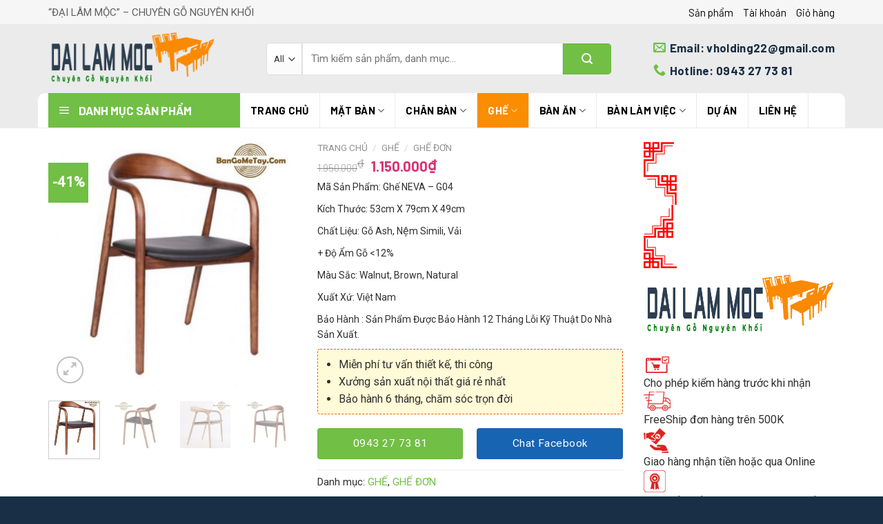

--- FILE ---
content_type: text/html; charset=UTF-8
request_url: http://bangonguyentam.com.vn/san-pham/1420
body_size: 21588
content:
<!DOCTYPE html>
<!--[if IE 9 ]> <html lang="vi" class="ie9 loading-site no-js"> <![endif]-->
<!--[if IE 8 ]> <html lang="vi" class="ie8 loading-site no-js"> <![endif]-->
<!--[if (gte IE 9)|!(IE)]><!--><html lang="vi" class="loading-site no-js"> <!--<![endif]-->
<head>
	<meta charset="UTF-8" />
	<link rel="profile" href="http://gmpg.org/xfn/11" />
	<link rel="pingback" href="http://bangonguyentam.com.vn/xmlrpc.php" />

	<script>(function(html){html.className = html.className.replace(/\bno-js\b/,'js')})(document.documentElement);</script>
<meta name='robots' content='index, follow, max-image-preview:large, max-snippet:-1, max-video-preview:-1' />
<meta name="viewport" content="width=device-width, initial-scale=1, maximum-scale=1" />
	<!-- This site is optimized with the Yoast SEO plugin v18.3 - https://yoast.com/wordpress/plugins/seo/ -->
	<title>- Đại Lâm Mộc</title>
	<link rel="canonical" href="http://bangonguyentam.com.vn/san-pham/1420" />
	<meta property="og:locale" content="vi_VN" />
	<meta property="og:type" content="article" />
	<meta property="og:title" content="- Đại Lâm Mộc" />
	<meta property="og:description" content="Mã Sản Phẩm: Ghế NEVA – G04  Kích Thước: 53cm X 79cm X 49cm  Chất Liệu: Gỗ Ash, Nệm Simili, Vải  + Độ Ẩm Gỗ &lt;12%  Màu Sắc: Walnut, Brown, Natural  Xuất Xứ: Việt Nam  Bảo Hành : Sản Phẩm Được Bảo Hành 12 Tháng Lỗi Kỹ Thuật Do Nhà Sản Xuất." />
	<meta property="og:url" content="http://bangonguyentam.com.vn/san-pham/1420" />
	<meta property="og:site_name" content="Đại Lâm Mộc" />
	<meta property="og:image" content="http://bangonguyentam.com.vn/wp-content/uploads/2022/03/z2199434380785_027512fec1b90620c728808f89bd8694-600x600-1.jpg" />
	<meta property="og:image:width" content="600" />
	<meta property="og:image:height" content="600" />
	<meta property="og:image:type" content="image/jpeg" />
	<meta name="twitter:card" content="summary_large_image" />
	<script type="application/ld+json" class="yoast-schema-graph">{"@context":"https://schema.org","@graph":[{"@type":"WebSite","@id":"http://bangonguyentam.com.vn/#website","url":"http://bangonguyentam.com.vn/","name":"Đại Lâm Mộc","description":"Chuyên gỗ nguyên khối","potentialAction":[{"@type":"SearchAction","target":{"@type":"EntryPoint","urlTemplate":"http://bangonguyentam.com.vn/?s={search_term_string}"},"query-input":"required name=search_term_string"}],"inLanguage":"vi"},{"@type":"ImageObject","@id":"http://bangonguyentam.com.vn/san-pham/1420#primaryimage","inLanguage":"vi","url":"http://bangonguyentam.com.vn/wp-content/uploads/2022/03/z2199434380785_027512fec1b90620c728808f89bd8694-600x600-1.jpg","contentUrl":"http://bangonguyentam.com.vn/wp-content/uploads/2022/03/z2199434380785_027512fec1b90620c728808f89bd8694-600x600-1.jpg","width":600,"height":600},{"@type":"WebPage","@id":"http://bangonguyentam.com.vn/san-pham/1420#webpage","url":"http://bangonguyentam.com.vn/san-pham/1420","name":"- Đại Lâm Mộc","isPartOf":{"@id":"http://bangonguyentam.com.vn/#website"},"primaryImageOfPage":{"@id":"http://bangonguyentam.com.vn/san-pham/1420#primaryimage"},"datePublished":"2022-03-11T07:55:51+00:00","dateModified":"2022-03-11T07:55:51+00:00","breadcrumb":{"@id":"http://bangonguyentam.com.vn/san-pham/1420#breadcrumb"},"inLanguage":"vi","potentialAction":[{"@type":"ReadAction","target":["http://bangonguyentam.com.vn/san-pham/1420"]}]},{"@type":"BreadcrumbList","@id":"http://bangonguyentam.com.vn/san-pham/1420#breadcrumb","itemListElement":[{"@type":"ListItem","position":1,"name":"Trang chủ","item":"https://bangonguyentam.com.vn/"},{"@type":"ListItem","position":2,"name":"Cửa hàng","item":"https://bangonguyentam.com.vn/mua"},{"@type":"ListItem","position":3,"name":""}]}]}</script>
	<!-- / Yoast SEO plugin. -->


<link rel='dns-prefetch' href='//use.fontawesome.com' />
<link rel='dns-prefetch' href='//fonts.googleapis.com' />
<link rel='dns-prefetch' href='//s.w.org' />
<link rel="alternate" type="application/rss+xml" title="Dòng thông tin Đại Lâm Mộc &raquo;" href="http://bangonguyentam.com.vn/feed" />
<link rel="alternate" type="application/rss+xml" title="Dòng phản hồi Đại Lâm Mộc &raquo;" href="http://bangonguyentam.com.vn/comments/feed" />
<link rel='stylesheet' id='dashicons-css'  href='http://bangonguyentam.com.vn/wp-includes/css/dashicons.min.css?ver=5.7' type='text/css' media='all' />
<link rel='stylesheet' id='menu-icons-extra-css'  href='http://bangonguyentam.com.vn/wp-content/plugins/ot-flatsome-vertical-menu/libs/menu-icons/css/extra.min.css?ver=0.12.2' type='text/css' media='all' />
<link rel='stylesheet' id='wc-blocks-vendors-style-css'  href='http://bangonguyentam.com.vn/wp-content/plugins/woocommerce/packages/woocommerce-blocks/build/wc-blocks-vendors-style.css?ver=6.9.0' type='text/css' media='all' />
<link rel='stylesheet' id='wc-blocks-style-css'  href='http://bangonguyentam.com.vn/wp-content/plugins/woocommerce/packages/woocommerce-blocks/build/wc-blocks-style.css?ver=6.9.0' type='text/css' media='all' />
<link rel='stylesheet' id='contact-form-7-css'  href='http://bangonguyentam.com.vn/wp-content/plugins/contact-form-7/includes/css/styles.css?ver=5.5.6' type='text/css' media='all' />
<link rel='stylesheet' id='ot-vertical-menu-css-css'  href='http://bangonguyentam.com.vn/wp-content/plugins/ot-flatsome-vertical-menu/assets/css/style.css?ver=1.2.3' type='text/css' media='all' />
<link rel='stylesheet' id='photoswipe-css'  href='http://bangonguyentam.com.vn/wp-content/plugins/woocommerce/assets/css/photoswipe/photoswipe.min.css?ver=6.3.0' type='text/css' media='all' />
<link rel='stylesheet' id='photoswipe-default-skin-css'  href='http://bangonguyentam.com.vn/wp-content/plugins/woocommerce/assets/css/photoswipe/default-skin/default-skin.min.css?ver=6.3.0' type='text/css' media='all' />
<style id='woocommerce-inline-inline-css' type='text/css'>
.woocommerce form .form-row .required { visibility: visible; }
</style>
<link rel='stylesheet' id='flatsome-icons-css'  href='http://bangonguyentam.com.vn/wp-content/themes/flatsome/assets/css/fl-icons.css?ver=3.12' type='text/css' media='all' />
<link rel='stylesheet' id='font-awesome-official-css'  href='https://use.fontawesome.com/releases/v5.15.4/css/all.css' type='text/css' media='all' integrity="sha384-DyZ88mC6Up2uqS4h/KRgHuoeGwBcD4Ng9SiP4dIRy0EXTlnuz47vAwmeGwVChigm" crossorigin="anonymous" />
<link rel='stylesheet' id='flatsome-main-css'  href='http://bangonguyentam.com.vn/wp-content/themes/flatsome/assets/css/flatsome.css?ver=3.13.1' type='text/css' media='all' />
<link rel='stylesheet' id='flatsome-shop-css'  href='http://bangonguyentam.com.vn/wp-content/themes/flatsome/assets/css/flatsome-shop.css?ver=3.13.1' type='text/css' media='all' />
<link rel='stylesheet' id='flatsome-style-css'  href='http://bangonguyentam.com.vn/wp-content/themes/flatsome-child/style.css?ver=3.11.3' type='text/css' media='all' />
<link rel='stylesheet' id='flatsome-googlefonts-css'  href='//fonts.googleapis.com/css?family=Barlow%3Aregular%2C700%2C700%7CRoboto%3Aregular%2Cregular%7CDancing+Script%3Aregular%2C400&#038;display=swap&#038;ver=3.9' type='text/css' media='all' />
<link rel='stylesheet' id='font-awesome-official-v4shim-css'  href='https://use.fontawesome.com/releases/v5.15.4/css/v4-shims.css' type='text/css' media='all' integrity="sha384-Vq76wejb3QJM4nDatBa5rUOve+9gkegsjCebvV/9fvXlGWo4HCMR4cJZjjcF6Viv" crossorigin="anonymous" />
<style id='font-awesome-official-v4shim-inline-css' type='text/css'>
@font-face {
font-family: "FontAwesome";
font-display: block;
src: url("https://use.fontawesome.com/releases/v5.15.4/webfonts/fa-brands-400.eot"),
		url("https://use.fontawesome.com/releases/v5.15.4/webfonts/fa-brands-400.eot?#iefix") format("embedded-opentype"),
		url("https://use.fontawesome.com/releases/v5.15.4/webfonts/fa-brands-400.woff2") format("woff2"),
		url("https://use.fontawesome.com/releases/v5.15.4/webfonts/fa-brands-400.woff") format("woff"),
		url("https://use.fontawesome.com/releases/v5.15.4/webfonts/fa-brands-400.ttf") format("truetype"),
		url("https://use.fontawesome.com/releases/v5.15.4/webfonts/fa-brands-400.svg#fontawesome") format("svg");
}

@font-face {
font-family: "FontAwesome";
font-display: block;
src: url("https://use.fontawesome.com/releases/v5.15.4/webfonts/fa-solid-900.eot"),
		url("https://use.fontawesome.com/releases/v5.15.4/webfonts/fa-solid-900.eot?#iefix") format("embedded-opentype"),
		url("https://use.fontawesome.com/releases/v5.15.4/webfonts/fa-solid-900.woff2") format("woff2"),
		url("https://use.fontawesome.com/releases/v5.15.4/webfonts/fa-solid-900.woff") format("woff"),
		url("https://use.fontawesome.com/releases/v5.15.4/webfonts/fa-solid-900.ttf") format("truetype"),
		url("https://use.fontawesome.com/releases/v5.15.4/webfonts/fa-solid-900.svg#fontawesome") format("svg");
}

@font-face {
font-family: "FontAwesome";
font-display: block;
src: url("https://use.fontawesome.com/releases/v5.15.4/webfonts/fa-regular-400.eot"),
		url("https://use.fontawesome.com/releases/v5.15.4/webfonts/fa-regular-400.eot?#iefix") format("embedded-opentype"),
		url("https://use.fontawesome.com/releases/v5.15.4/webfonts/fa-regular-400.woff2") format("woff2"),
		url("https://use.fontawesome.com/releases/v5.15.4/webfonts/fa-regular-400.woff") format("woff"),
		url("https://use.fontawesome.com/releases/v5.15.4/webfonts/fa-regular-400.ttf") format("truetype"),
		url("https://use.fontawesome.com/releases/v5.15.4/webfonts/fa-regular-400.svg#fontawesome") format("svg");
unicode-range: U+F004-F005,U+F007,U+F017,U+F022,U+F024,U+F02E,U+F03E,U+F044,U+F057-F059,U+F06E,U+F070,U+F075,U+F07B-F07C,U+F080,U+F086,U+F089,U+F094,U+F09D,U+F0A0,U+F0A4-F0A7,U+F0C5,U+F0C7-F0C8,U+F0E0,U+F0EB,U+F0F3,U+F0F8,U+F0FE,U+F111,U+F118-F11A,U+F11C,U+F133,U+F144,U+F146,U+F14A,U+F14D-F14E,U+F150-F152,U+F15B-F15C,U+F164-F165,U+F185-F186,U+F191-F192,U+F1AD,U+F1C1-F1C9,U+F1CD,U+F1D8,U+F1E3,U+F1EA,U+F1F6,U+F1F9,U+F20A,U+F247-F249,U+F24D,U+F254-F25B,U+F25D,U+F267,U+F271-F274,U+F279,U+F28B,U+F28D,U+F2B5-F2B6,U+F2B9,U+F2BB,U+F2BD,U+F2C1-F2C2,U+F2D0,U+F2D2,U+F2DC,U+F2ED,U+F328,U+F358-F35B,U+F3A5,U+F3D1,U+F410,U+F4AD;
}
</style>
<script type='text/javascript' src='http://bangonguyentam.com.vn/wp-includes/js/jquery/jquery.min.js?ver=3.5.1' id='jquery-core-js'></script>
<script type='text/javascript' src='http://bangonguyentam.com.vn/wp-includes/js/jquery/jquery-migrate.min.js?ver=3.3.2' id='jquery-migrate-js'></script>
<link rel="https://api.w.org/" href="http://bangonguyentam.com.vn/wp-json/" /><link rel="alternate" type="application/json" href="http://bangonguyentam.com.vn/wp-json/wp/v2/product/1420" /><link rel="EditURI" type="application/rsd+xml" title="RSD" href="http://bangonguyentam.com.vn/xmlrpc.php?rsd" />
<link rel="wlwmanifest" type="application/wlwmanifest+xml" href="http://bangonguyentam.com.vn/wp-includes/wlwmanifest.xml" /> 
<meta name="generator" content="WordPress 5.7" />
<meta name="generator" content="WooCommerce 6.3.0" />
<link rel='shortlink' href='http://bangonguyentam.com.vn/?p=1420' />
<link rel="alternate" type="application/json+oembed" href="http://bangonguyentam.com.vn/wp-json/oembed/1.0/embed?url=http%3A%2F%2Fbangonguyentam.com.vn%2Fsan-pham%2F1420" />
<link rel="alternate" type="text/xml+oembed" href="http://bangonguyentam.com.vn/wp-json/oembed/1.0/embed?url=http%3A%2F%2Fbangonguyentam.com.vn%2Fsan-pham%2F1420&#038;format=xml" />
<style>.bg{opacity: 0; transition: opacity 1s; -webkit-transition: opacity 1s;} .bg-loaded{opacity: 1;}</style><!--[if IE]><link rel="stylesheet" type="text/css" href="http://bangonguyentam.com.vn/wp-content/themes/flatsome/assets/css/ie-fallback.css"><script src="//cdnjs.cloudflare.com/ajax/libs/html5shiv/3.6.1/html5shiv.js"></script><script>var head = document.getElementsByTagName('head')[0],style = document.createElement('style');style.type = 'text/css';style.styleSheet.cssText = ':before,:after{content:none !important';head.appendChild(style);setTimeout(function(){head.removeChild(style);}, 0);</script><script src="http://bangonguyentam.com.vn/wp-content/themes/flatsome/assets/libs/ie-flexibility.js"></script><![endif]--><!-- Global site tag (gtag.js) - Google Analytics -->
<script async src="https://www.googletagmanager.com/gtag/js?id=G-P9MWDBZWY2"></script>
<script>
  window.dataLayer = window.dataLayer || [];
  function gtag(){dataLayer.push(arguments);}
  gtag('js', new Date());

  gtag('config', 'G-P9MWDBZWY2');
</script>	<noscript><style>.woocommerce-product-gallery{ opacity: 1 !important; }</style></noscript>
	<link rel="icon" href="http://bangonguyentam.com.vn/wp-content/uploads/2022/03/cropped-logo-dai-lam-moc-32x32.png" sizes="32x32" />
<link rel="icon" href="http://bangonguyentam.com.vn/wp-content/uploads/2022/03/cropped-logo-dai-lam-moc-192x192.png" sizes="192x192" />
<link rel="apple-touch-icon" href="http://bangonguyentam.com.vn/wp-content/uploads/2022/03/cropped-logo-dai-lam-moc-180x180.png" />
<meta name="msapplication-TileImage" content="http://bangonguyentam.com.vn/wp-content/uploads/2022/03/cropped-logo-dai-lam-moc-270x270.png" />
<style id="custom-css" type="text/css">:root {--primary-color: #253e57;}.full-width .ubermenu-nav, .container, .row{max-width: 1170px}.row.row-collapse{max-width: 1140px}.row.row-small{max-width: 1162.5px}.row.row-large{max-width: 1200px}.header-main{height: 100px}#logo img{max-height: 100px}#logo{width:286px;}#logo img{padding:4px 0;}.header-bottom{min-height: 50px}.header-top{min-height: 35px}.transparent .header-main{height: 30px}.transparent #logo img{max-height: 30px}.has-transparent + .page-title:first-of-type,.has-transparent + #main > .page-title,.has-transparent + #main > div > .page-title,.has-transparent + #main .page-header-wrapper:first-of-type .page-title{padding-top: 110px;}.header.show-on-scroll,.stuck .header-main{height:55px!important}.stuck #logo img{max-height: 55px!important}.search-form{ width: 89%;}.header-bg-color, .header-wrapper {background-color: #ebebeb}.header-bottom {background-color: rgba(37,62,87,0)}.header-main .nav > li > a{line-height: 16px }.stuck .header-main .nav > li > a{line-height: 7px }.header-bottom-nav > li > a{line-height: 16px }@media (max-width: 549px) {.header-main{height: 50px}#logo img{max-height: 50px}}.header-top{background-color:#f6f6f6!important;}/* Color */.accordion-title.active, .has-icon-bg .icon .icon-inner,.logo a, .primary.is-underline, .primary.is-link, .badge-outline .badge-inner, .nav-outline > li.active> a,.nav-outline >li.active > a, .cart-icon strong,[data-color='primary'], .is-outline.primary{color: #253e57;}/* Color !important */[data-text-color="primary"]{color: #253e57!important;}/* Background Color */[data-text-bg="primary"]{background-color: #253e57;}/* Background */.scroll-to-bullets a,.featured-title, .label-new.menu-item > a:after, .nav-pagination > li > .current,.nav-pagination > li > span:hover,.nav-pagination > li > a:hover,.has-hover:hover .badge-outline .badge-inner,button[type="submit"], .button.wc-forward:not(.checkout):not(.checkout-button), .button.submit-button, .button.primary:not(.is-outline),.featured-table .title,.is-outline:hover, .has-icon:hover .icon-label,.nav-dropdown-bold .nav-column li > a:hover, .nav-dropdown.nav-dropdown-bold > li > a:hover, .nav-dropdown-bold.dark .nav-column li > a:hover, .nav-dropdown.nav-dropdown-bold.dark > li > a:hover, .is-outline:hover, .tagcloud a:hover,.grid-tools a, input[type='submit']:not(.is-form), .box-badge:hover .box-text, input.button.alt,.nav-box > li > a:hover,.nav-box > li.active > a,.nav-pills > li.active > a ,.current-dropdown .cart-icon strong, .cart-icon:hover strong, .nav-line-bottom > li > a:before, .nav-line-grow > li > a:before, .nav-line > li > a:before,.banner, .header-top, .slider-nav-circle .flickity-prev-next-button:hover svg, .slider-nav-circle .flickity-prev-next-button:hover .arrow, .primary.is-outline:hover, .button.primary:not(.is-outline), input[type='submit'].primary, input[type='submit'].primary, input[type='reset'].button, input[type='button'].primary, .badge-inner{background-color: #253e57;}/* Border */.nav-vertical.nav-tabs > li.active > a,.scroll-to-bullets a.active,.nav-pagination > li > .current,.nav-pagination > li > span:hover,.nav-pagination > li > a:hover,.has-hover:hover .badge-outline .badge-inner,.accordion-title.active,.featured-table,.is-outline:hover, .tagcloud a:hover,blockquote, .has-border, .cart-icon strong:after,.cart-icon strong,.blockUI:before, .processing:before,.loading-spin, .slider-nav-circle .flickity-prev-next-button:hover svg, .slider-nav-circle .flickity-prev-next-button:hover .arrow, .primary.is-outline:hover{border-color: #253e57}.nav-tabs > li.active > a{border-top-color: #253e57}.widget_shopping_cart_content .blockUI.blockOverlay:before { border-left-color: #253e57 }.woocommerce-checkout-review-order .blockUI.blockOverlay:before { border-left-color: #253e57 }/* Fill */.slider .flickity-prev-next-button:hover svg,.slider .flickity-prev-next-button:hover .arrow{fill: #253e57;}/* Background Color */[data-icon-label]:after, .secondary.is-underline:hover,.secondary.is-outline:hover,.icon-label,.button.secondary:not(.is-outline),.button.alt:not(.is-outline), .badge-inner.on-sale, .button.checkout, .single_add_to_cart_button, .current .breadcrumb-step{ background-color:#71bf44; }[data-text-bg="secondary"]{background-color: #71bf44;}/* Color */.secondary.is-underline,.secondary.is-link, .secondary.is-outline,.stars a.active, .star-rating:before, .woocommerce-page .star-rating:before,.star-rating span:before, .color-secondary{color: #71bf44}/* Color !important */[data-text-color="secondary"]{color: #71bf44!important;}/* Border */.secondary.is-outline:hover{border-color:#71bf44}body{font-family:"Roboto", sans-serif}body{font-weight: 0}body{color: #303030}.nav > li > a {font-family:"Barlow", sans-serif;}.mobile-sidebar-levels-2 .nav > li > ul > li > a {font-family:"Barlow", sans-serif;}.nav > li > a {font-weight: 700;}.mobile-sidebar-levels-2 .nav > li > ul > li > a {font-weight: 700;}h1,h2,h3,h4,h5,h6,.heading-font, .off-canvas-center .nav-sidebar.nav-vertical > li > a{font-family: "Barlow", sans-serif;}h1,h2,h3,h4,h5,h6,.heading-font,.banner h1,.banner h2{font-weight: 700;}h1,h2,h3,h4,h5,h6,.heading-font{color: #0a0a0a;}.alt-font{font-family: "Dancing Script", sans-serif;}.alt-font{font-weight: 400!important;}a{color: #71bf44;}a:hover{color: #1aaa08;}.tagcloud a:hover{border-color: #1aaa08;background-color: #1aaa08;}.widget a{color: #71bf44;}.widget a:hover{color: ;}.widget .tagcloud a:hover{border-color: ; background-color: ;}.products.has-equal-box-heights .box-image {padding-top: 75%;}.shop-page-title.featured-title .title-bg{ background-image: url(http://bangonguyentam.com.vn/wp-content/uploads/2022/03/z2199434380785_027512fec1b90620c728808f89bd8694-600x600-1.jpg)!important;}@media screen and (min-width: 550px){.products .box-vertical .box-image{min-width: 247px!important;width: 247px!important;}}.absolute-footer, html{background-color: #182f45}.label-new.menu-item > a:after{content:"New";}.label-hot.menu-item > a:after{content:"Hot";}.label-sale.menu-item > a:after{content:"Sale";}.label-popular.menu-item > a:after{content:"Popular";}</style></head>

<body class="product-template-default single single-product postid-1420 theme-flatsome ot-vertical-menu woocommerce woocommerce-page woocommerce-no-js lightbox nav-dropdown-has-arrow nav-dropdown-has-shadow nav-dropdown-has-border catalog-mode">


<a class="skip-link screen-reader-text" href="#main">Skip to content</a>

<div id="wrapper">

	
	<header id="header" class="header has-sticky sticky-jump">
		<div class="header-wrapper">
			<div id="top-bar" class="header-top hide-for-sticky">
    <div class="flex-row container">
      <div class="flex-col hide-for-medium flex-left">
          <ul class="nav nav-left medium-nav-center nav-small  nav-">
              <li class="html custom html_topbar_left">“ĐẠI LÂM MỘC” – CHUYÊN GỖ NGUYÊN KHỐI</li>          </ul>
      </div>

      <div class="flex-col hide-for-medium flex-center">
          <ul class="nav nav-center nav-small  nav-">
                        </ul>
      </div>

      <div class="flex-col hide-for-medium flex-right">
         <ul class="nav top-bar-nav nav-right nav-small  nav-">
              <li id="menu-item-97" class="menu-item menu-item-type-post_type menu-item-object-page current_page_parent menu-item-97 menu-item-design-default"><a href="http://bangonguyentam.com.vn/mua" class="nav-top-link">Sản phẩm</a></li>
<li id="menu-item-95" class="menu-item menu-item-type-post_type menu-item-object-page menu-item-95 menu-item-design-default"><a href="http://bangonguyentam.com.vn/tai-khoan" class="nav-top-link">Tài khoản</a></li>
<li id="menu-item-96" class="menu-item menu-item-type-post_type menu-item-object-page menu-item-96 menu-item-design-default"><a href="http://bangonguyentam.com.vn/gio-hang" class="nav-top-link">Giỏ hàng</a></li>
          </ul>
      </div>

            <div class="flex-col show-for-medium flex-grow">
          <ul class="nav nav-center nav-small mobile-nav  nav-">
              <li class="html custom html_topbar_left">“ĐẠI LÂM MỘC” – CHUYÊN GỖ NGUYÊN KHỐI</li>          </ul>
      </div>
      
    </div>
</div>
<div id="masthead" class="header-main hide-for-sticky">
      <div class="header-inner flex-row container logo-left medium-logo-center" role="navigation">

          <!-- Logo -->
          <div id="logo" class="flex-col logo">
            <!-- Header logo -->
<a href="http://bangonguyentam.com.vn/" title="Đại Lâm Mộc - Chuyên gỗ nguyên khối" rel="home">
    <img width="286" height="100" src="http://bangonguyentam.com.vn/wp-content/uploads/2022/03/logo-dai-lam-moc.png" class="header_logo header-logo" alt="Đại Lâm Mộc"/><img  width="286" height="100" src="http://bangonguyentam.com.vn/wp-content/uploads/2022/03/logo-dai-lam-moc.png" class="header-logo-dark" alt="Đại Lâm Mộc"/></a>
          </div>

          <!-- Mobile Left Elements -->
          <div class="flex-col show-for-medium flex-left">
            <ul class="mobile-nav nav nav-left ">
              <li class="nav-icon has-icon">
  <div class="header-button">		<a href="#" data-open="#main-menu" data-pos="left" data-bg="main-menu-overlay" data-color="" class="icon primary button circle is-small" aria-label="Menu" aria-controls="main-menu" aria-expanded="false">
		
		  <i class="icon-menu" ></i>
		  		</a>
	 </div> </li>            </ul>
          </div>

          <!-- Left Elements -->
          <div class="flex-col hide-for-medium flex-left
            flex-grow">
            <ul class="header-nav header-nav-main nav nav-left  nav-uppercase" >
              <li class="header-search-form search-form html relative has-icon">
	<div class="header-search-form-wrapper">
		<div class="searchform-wrapper ux-search-box relative is-normal"><form role="search" method="get" class="searchform" action="http://bangonguyentam.com.vn/">
	<div class="flex-row relative">
					<div class="flex-col search-form-categories">
				<select class="search_categories resize-select mb-0" name="product_cat"><option value="" selected='selected'>All</option><option value="ban-an">BÀN ĂN</option><option value="ban-lam-viec">BÀN LÀM VIỆC</option><option value="chan-ban">CHÂN BÀN</option><option value="chua-phan-loai">Chưa phân loại</option><option value="ghe">GHẾ</option><option value="mat-ban">MẶT BÀN</option></select>			</div>
						<div class="flex-col flex-grow">
			<label class="screen-reader-text" for="woocommerce-product-search-field-0">Tìm kiếm:</label>
			<input type="search" id="woocommerce-product-search-field-0" class="search-field mb-0" placeholder="Tìm kiếm sản phẩm, danh mục..." value="" name="s" />
			<input type="hidden" name="post_type" value="product" />
					</div>
		<div class="flex-col">
			<button type="submit" value="Tìm kiếm" class="ux-search-submit submit-button secondary button icon mb-0" aria-label="Submit">
				<i class="icon-search" ></i>			</button>
		</div>
	</div>
	<div class="live-search-results text-left z-top"></div>
</form>
</div>	</div>
</li>            </ul>
          </div>

          <!-- Right Elements -->
          <div class="flex-col hide-for-medium flex-right">
            <ul class="header-nav header-nav-main nav nav-right  nav-uppercase">
              <li class="header-contact-wrapper">
		<ul id="header-contact" class="nav nav-divided nav-uppercase header-contact">
		
						<li class="">
			  <a href="mailto:vholding22@gmail.com" class="tooltip" title="vholding22@gmail.com">
				  <i class="icon-envelop" style="font-size:16px;"></i>			       <span>
			       	Email: vholding22@gmail.com			       </span>
			  </a>
			</li>
					
			
						<li class="">
			  <a href="tel:Hotline: 0943 27 73 81" class="tooltip" title="Hotline: 0943 27 73 81">
			     <i class="icon-phone" style="font-size:16px;"></i>			      <span>Hotline: 0943 27 73 81</span>
			  </a>
			</li>
				</ul>
</li>            </ul>
          </div>

          <!-- Mobile Right Elements -->
          <div class="flex-col show-for-medium flex-right">
            <ul class="mobile-nav nav nav-right ">
              <li class="header-search header-search-dropdown has-icon has-dropdown menu-item-has-children">
	<div class="header-button">	<a href="#" aria-label="Tìm kiếm" class="icon primary button circle is-small"><i class="icon-search" ></i></a>
	</div>	<ul class="nav-dropdown nav-dropdown-default">
	 	<li class="header-search-form search-form html relative has-icon">
	<div class="header-search-form-wrapper">
		<div class="searchform-wrapper ux-search-box relative is-normal"><form role="search" method="get" class="searchform" action="http://bangonguyentam.com.vn/">
	<div class="flex-row relative">
					<div class="flex-col search-form-categories">
				<select class="search_categories resize-select mb-0" name="product_cat"><option value="" selected='selected'>All</option><option value="ban-an">BÀN ĂN</option><option value="ban-lam-viec">BÀN LÀM VIỆC</option><option value="chan-ban">CHÂN BÀN</option><option value="chua-phan-loai">Chưa phân loại</option><option value="ghe">GHẾ</option><option value="mat-ban">MẶT BÀN</option></select>			</div>
						<div class="flex-col flex-grow">
			<label class="screen-reader-text" for="woocommerce-product-search-field-1">Tìm kiếm:</label>
			<input type="search" id="woocommerce-product-search-field-1" class="search-field mb-0" placeholder="Tìm kiếm sản phẩm, danh mục..." value="" name="s" />
			<input type="hidden" name="post_type" value="product" />
					</div>
		<div class="flex-col">
			<button type="submit" value="Tìm kiếm" class="ux-search-submit submit-button secondary button icon mb-0" aria-label="Submit">
				<i class="icon-search" ></i>			</button>
		</div>
	</div>
	<div class="live-search-results text-left z-top"></div>
</form>
</div>	</div>
</li>	</ul>
</li>
            </ul>
          </div>

      </div>
     
      </div><div id="wide-nav" class="header-bottom wide-nav nav-dark flex-has-center hide-for-medium">
    <div class="flex-row container">

                        <div class="flex-col hide-for-medium flex-left">
                <ul class="nav header-nav header-bottom-nav nav-left  nav-uppercase">
                                <div id="mega-menu-wrap"
                 class="ot-vm-click">
                <div id="mega-menu-title">
                    <i class="icon-menu"></i> DANH MỤC SẢN PHẨM                </div>
				<ul id="mega_menu" class="sf-menu sf-vertical"><li id="menu-item-1056" class="menu-item menu-item-type-taxonomy menu-item-object-product_cat menu-item-has-children menu-item-1056"><a href="http://bangonguyentam.com.vn/danh-muc-san-pham/ban-an">BÀN ĂN</a>
<ul class="sub-menu">
	<li id="menu-item-1057" class="menu-item menu-item-type-taxonomy menu-item-object-product_cat menu-item-1057"><a href="http://bangonguyentam.com.vn/danh-muc-san-pham/ban-an/ban-an-4-6-ghe">BÀN ĂN 4-6 GHẾ</a></li>
	<li id="menu-item-1058" class="menu-item menu-item-type-taxonomy menu-item-object-product_cat menu-item-1058"><a href="http://bangonguyentam.com.vn/danh-muc-san-pham/ban-an/ban-an-8-10-ghe">BÀN ĂN 8 – 10 GHẾ</a></li>
</ul>
</li>
<li id="menu-item-1059" class="menu-item menu-item-type-taxonomy menu-item-object-product_cat menu-item-has-children menu-item-1059"><a href="http://bangonguyentam.com.vn/danh-muc-san-pham/ban-lam-viec">BÀN LÀM VIỆC</a>
<ul class="sub-menu">
	<li id="menu-item-1060" class="menu-item menu-item-type-taxonomy menu-item-object-product_cat menu-item-1060"><a href="http://bangonguyentam.com.vn/danh-muc-san-pham/ban-lam-viec/ban-hop">BÀN HỌP</a></li>
	<li id="menu-item-1061" class="menu-item menu-item-type-taxonomy menu-item-object-product_cat menu-item-1061"><a href="http://bangonguyentam.com.vn/danh-muc-san-pham/ban-lam-viec/ban-lam-viec-1-ghe">BÀN LÀM VIỆC 1 GHẾ</a></li>
	<li id="menu-item-1062" class="menu-item menu-item-type-taxonomy menu-item-object-product_cat menu-item-1062"><a href="http://bangonguyentam.com.vn/danh-muc-san-pham/ban-lam-viec/ban-lam-viec-2-4-ghe">BÀN LÀM VIỆC 2 – 4 GHẾ</a></li>
</ul>
</li>
<li id="menu-item-1063" class="menu-item menu-item-type-taxonomy menu-item-object-product_cat menu-item-has-children menu-item-1063"><a href="http://bangonguyentam.com.vn/danh-muc-san-pham/chan-ban">CHÂN BÀN</a>
<ul class="sub-menu">
	<li id="menu-item-1064" class="menu-item menu-item-type-taxonomy menu-item-object-product_cat menu-item-1064"><a href="http://bangonguyentam.com.vn/danh-muc-san-pham/chan-ban/chan-ban-go">CHÂN BÀN GỖ</a></li>
	<li id="menu-item-1065" class="menu-item menu-item-type-taxonomy menu-item-object-product_cat menu-item-1065"><a href="http://bangonguyentam.com.vn/danh-muc-san-pham/chan-ban/chan-ban-sat">CHÂN BÀN SẮT</a></li>
</ul>
</li>
<li id="menu-item-1066" class="menu-item menu-item-type-taxonomy menu-item-object-product_cat current-product-ancestor current-menu-parent current-product-parent menu-item-has-children menu-item-1066"><a href="http://bangonguyentam.com.vn/danh-muc-san-pham/ghe">GHẾ</a>
<ul class="sub-menu">
	<li id="menu-item-1067" class="menu-item menu-item-type-taxonomy menu-item-object-product_cat menu-item-1067"><a href="http://bangonguyentam.com.vn/danh-muc-san-pham/ghe/ghe-bang">GHẾ BĂNG</a></li>
	<li id="menu-item-1068" class="menu-item menu-item-type-taxonomy menu-item-object-product_cat current-product-ancestor current-menu-parent current-product-parent menu-item-1068"><a href="http://bangonguyentam.com.vn/danh-muc-san-pham/ghe/ghe-don">GHẾ ĐƠN</a></li>
</ul>
</li>
<li id="menu-item-1069" class="menu-item menu-item-type-taxonomy menu-item-object-product_cat menu-item-has-children menu-item-1069"><a href="http://bangonguyentam.com.vn/danh-muc-san-pham/mat-ban">MẶT BÀN</a>
<ul class="sub-menu">
	<li id="menu-item-1070" class="menu-item menu-item-type-taxonomy menu-item-object-product_cat menu-item-1070"><a href="http://bangonguyentam.com.vn/danh-muc-san-pham/mat-ban/ban-go-cam-hong">BÀN GỖ CẨM HỒNG</a></li>
	<li id="menu-item-1071" class="menu-item menu-item-type-taxonomy menu-item-object-product_cat menu-item-1071"><a href="http://bangonguyentam.com.vn/danh-muc-san-pham/mat-ban/ban-go-go-do">BÀN GỖ GÕ ĐỎ</a></li>
	<li id="menu-item-1072" class="menu-item menu-item-type-taxonomy menu-item-object-product_cat current_page_parent menu-item-1072"><a href="http://bangonguyentam.com.vn/danh-muc-san-pham/mat-ban/ban-go-gu">BÀN GỖ GỤ</a></li>
	<li id="menu-item-1073" class="menu-item menu-item-type-taxonomy menu-item-object-product_cat menu-item-1073"><a href="http://bangonguyentam.com.vn/danh-muc-san-pham/mat-ban/ban-go-huong-do">BÀN GỖ HƯƠNG ĐỎ</a></li>
	<li id="menu-item-1074" class="menu-item menu-item-type-taxonomy menu-item-object-product_cat menu-item-1074"><a href="http://bangonguyentam.com.vn/danh-muc-san-pham/mat-ban/ban-go-liem-vang">BÀN GỖ LIÊM VÀNG</a></li>
	<li id="menu-item-1075" class="menu-item menu-item-type-taxonomy menu-item-object-product_cat menu-item-1075"><a href="http://bangonguyentam.com.vn/danh-muc-san-pham/mat-ban/ban-go-lim">BÀN GỖ LIM</a></li>
	<li id="menu-item-1076" class="menu-item menu-item-type-taxonomy menu-item-object-product_cat menu-item-1076"><a href="http://bangonguyentam.com.vn/danh-muc-san-pham/mat-ban/ban-go-me-tay">BÀN GỖ ME TÂY</a></li>
	<li id="menu-item-1077" class="menu-item menu-item-type-taxonomy menu-item-object-product_cat menu-item-1077"><a href="http://bangonguyentam.com.vn/danh-muc-san-pham/mat-ban/ban-nguyen-tam">BÀN NGUYÊN TẤM</a></li>
	<li id="menu-item-1078" class="menu-item menu-item-type-taxonomy menu-item-object-product_cat menu-item-1078"><a href="http://bangonguyentam.com.vn/danh-muc-san-pham/mat-ban/ban-tron-nguyen-tam">BÀN TRÒN NGUYÊN TẤM</a></li>
	<li id="menu-item-1079" class="menu-item menu-item-type-taxonomy menu-item-object-product_cat menu-item-1079"><a href="http://bangonguyentam.com.vn/danh-muc-san-pham/mat-ban/bo-ban-ghe-nguyen-khoi">BỘ BÀN GHẾ NGUYÊN KHỐI</a></li>
</ul>
</li>
</ul>            </div>
			                </ul>
            </div>
            
                        <div class="flex-col hide-for-medium flex-center">
                <ul class="nav header-nav header-bottom-nav nav-center  nav-uppercase">
                    <li id="menu-item-986" class="menu-item menu-item-type-post_type menu-item-object-page menu-item-home menu-item-986 menu-item-design-default"><a href="http://bangonguyentam.com.vn/" class="nav-top-link">Trang chủ</a></li>
<li id="menu-item-1031" class="menu-item menu-item-type-taxonomy menu-item-object-product_cat menu-item-has-children menu-item-1031 menu-item-design-default has-dropdown"><a href="http://bangonguyentam.com.vn/danh-muc-san-pham/mat-ban" class="nav-top-link">MẶT BÀN<i class="icon-angle-down" ></i></a>
<ul class="sub-menu nav-dropdown nav-dropdown-default">
	<li id="menu-item-1032" class="menu-item menu-item-type-taxonomy menu-item-object-product_cat menu-item-1032"><a href="http://bangonguyentam.com.vn/danh-muc-san-pham/mat-ban/ban-go-cam-hong">BÀN GỖ CẨM HỒNG</a></li>
	<li id="menu-item-1033" class="menu-item menu-item-type-taxonomy menu-item-object-product_cat menu-item-1033"><a href="http://bangonguyentam.com.vn/danh-muc-san-pham/mat-ban/ban-go-go-do">BÀN GỖ GÕ ĐỎ</a></li>
	<li id="menu-item-1034" class="menu-item menu-item-type-taxonomy menu-item-object-product_cat current_page_parent menu-item-1034"><a href="http://bangonguyentam.com.vn/danh-muc-san-pham/mat-ban/ban-go-gu">BÀN GỖ GỤ</a></li>
	<li id="menu-item-1035" class="menu-item menu-item-type-taxonomy menu-item-object-product_cat menu-item-1035"><a href="http://bangonguyentam.com.vn/danh-muc-san-pham/mat-ban/ban-go-huong-do">BÀN GỖ HƯƠNG ĐỎ</a></li>
	<li id="menu-item-1036" class="menu-item menu-item-type-taxonomy menu-item-object-product_cat menu-item-1036"><a href="http://bangonguyentam.com.vn/danh-muc-san-pham/mat-ban/ban-go-liem-vang">BÀN GỖ LIÊM VÀNG</a></li>
	<li id="menu-item-1037" class="menu-item menu-item-type-taxonomy menu-item-object-product_cat menu-item-1037"><a href="http://bangonguyentam.com.vn/danh-muc-san-pham/mat-ban/ban-go-lim">BÀN GỖ LIM</a></li>
	<li id="menu-item-1038" class="menu-item menu-item-type-taxonomy menu-item-object-product_cat menu-item-1038"><a href="http://bangonguyentam.com.vn/danh-muc-san-pham/mat-ban/ban-go-me-tay">BÀN GỖ ME TÂY</a></li>
	<li id="menu-item-1039" class="menu-item menu-item-type-taxonomy menu-item-object-product_cat menu-item-1039"><a href="http://bangonguyentam.com.vn/danh-muc-san-pham/mat-ban/ban-nguyen-tam">BÀN NGUYÊN TẤM</a></li>
	<li id="menu-item-1040" class="menu-item menu-item-type-taxonomy menu-item-object-product_cat menu-item-1040"><a href="http://bangonguyentam.com.vn/danh-muc-san-pham/mat-ban/ban-tron-nguyen-tam">BÀN TRÒN NGUYÊN TẤM</a></li>
	<li id="menu-item-1041" class="menu-item menu-item-type-taxonomy menu-item-object-product_cat menu-item-1041"><a href="http://bangonguyentam.com.vn/danh-muc-san-pham/mat-ban/bo-ban-ghe-nguyen-khoi">BỘ BÀN GHẾ NGUYÊN KHỐI</a></li>
</ul>
</li>
<li id="menu-item-1042" class="menu-item menu-item-type-taxonomy menu-item-object-product_cat menu-item-has-children menu-item-1042 menu-item-design-default has-dropdown"><a href="http://bangonguyentam.com.vn/danh-muc-san-pham/chan-ban" class="nav-top-link">CHÂN BÀN<i class="icon-angle-down" ></i></a>
<ul class="sub-menu nav-dropdown nav-dropdown-default">
	<li id="menu-item-1043" class="menu-item menu-item-type-taxonomy menu-item-object-product_cat menu-item-1043"><a href="http://bangonguyentam.com.vn/danh-muc-san-pham/chan-ban/chan-ban-go">CHÂN BÀN GỖ</a></li>
	<li id="menu-item-1044" class="menu-item menu-item-type-taxonomy menu-item-object-product_cat menu-item-1044"><a href="http://bangonguyentam.com.vn/danh-muc-san-pham/chan-ban/chan-ban-sat">CHÂN BÀN SẮT</a></li>
</ul>
</li>
<li id="menu-item-1045" class="menu-item menu-item-type-taxonomy menu-item-object-product_cat current-product-ancestor current-menu-parent current-product-parent menu-item-has-children menu-item-1045 active menu-item-design-default has-dropdown"><a href="http://bangonguyentam.com.vn/danh-muc-san-pham/ghe" class="nav-top-link">GHẾ<i class="icon-angle-down" ></i></a>
<ul class="sub-menu nav-dropdown nav-dropdown-default">
	<li id="menu-item-1046" class="menu-item menu-item-type-taxonomy menu-item-object-product_cat menu-item-1046"><a href="http://bangonguyentam.com.vn/danh-muc-san-pham/ghe/ghe-bang">GHẾ BĂNG</a></li>
	<li id="menu-item-1047" class="menu-item menu-item-type-taxonomy menu-item-object-product_cat current-product-ancestor current-menu-parent current-product-parent menu-item-1047 active"><a href="http://bangonguyentam.com.vn/danh-muc-san-pham/ghe/ghe-don">GHẾ ĐƠN</a></li>
</ul>
</li>
<li id="menu-item-1048" class="menu-item menu-item-type-taxonomy menu-item-object-product_cat menu-item-has-children menu-item-1048 menu-item-design-default has-dropdown"><a href="http://bangonguyentam.com.vn/danh-muc-san-pham/ban-an" class="nav-top-link">BÀN ĂN<i class="icon-angle-down" ></i></a>
<ul class="sub-menu nav-dropdown nav-dropdown-default">
	<li id="menu-item-1049" class="menu-item menu-item-type-taxonomy menu-item-object-product_cat menu-item-1049"><a href="http://bangonguyentam.com.vn/danh-muc-san-pham/ban-an/ban-an-4-6-ghe">BÀN ĂN 4-6 GHẾ</a></li>
	<li id="menu-item-1050" class="menu-item menu-item-type-taxonomy menu-item-object-product_cat menu-item-1050"><a href="http://bangonguyentam.com.vn/danh-muc-san-pham/ban-an/ban-an-8-10-ghe">BÀN ĂN 8 – 10 GHẾ</a></li>
</ul>
</li>
<li id="menu-item-1051" class="menu-item menu-item-type-taxonomy menu-item-object-product_cat menu-item-has-children menu-item-1051 menu-item-design-default has-dropdown"><a href="http://bangonguyentam.com.vn/danh-muc-san-pham/ban-lam-viec" class="nav-top-link">BÀN LÀM VIỆC<i class="icon-angle-down" ></i></a>
<ul class="sub-menu nav-dropdown nav-dropdown-default">
	<li id="menu-item-1052" class="menu-item menu-item-type-taxonomy menu-item-object-product_cat menu-item-1052"><a href="http://bangonguyentam.com.vn/danh-muc-san-pham/ban-lam-viec/ban-hop">BÀN HỌP</a></li>
	<li id="menu-item-1053" class="menu-item menu-item-type-taxonomy menu-item-object-product_cat menu-item-1053"><a href="http://bangonguyentam.com.vn/danh-muc-san-pham/ban-lam-viec/ban-lam-viec-1-ghe">BÀN LÀM VIỆC 1 GHẾ</a></li>
	<li id="menu-item-1054" class="menu-item menu-item-type-taxonomy menu-item-object-product_cat menu-item-1054"><a href="http://bangonguyentam.com.vn/danh-muc-san-pham/ban-lam-viec/ban-lam-viec-2-4-ghe">BÀN LÀM VIỆC 2 – 4 GHẾ</a></li>
</ul>
</li>
<li id="menu-item-1055" class="menu-item menu-item-type-taxonomy menu-item-object-category menu-item-1055 menu-item-design-default"><a href="http://bangonguyentam.com.vn/category/du-an-da-thuc-hien" class="nav-top-link">Dự án</a></li>
<li id="menu-item-74" class="menu-item menu-item-type-post_type menu-item-object-page menu-item-74 menu-item-design-default"><a href="http://bangonguyentam.com.vn/lien-he" class="nav-top-link">Liên hệ</a></li>
                </ul>
            </div>
            
                        <div class="flex-col hide-for-medium flex-right flex-grow">
              <ul class="nav header-nav header-bottom-nav nav-right  nav-uppercase">
                                 </ul>
            </div>
            
            
    </div>
</div>

<div class="header-bg-container fill"><div class="header-bg-image fill"></div><div class="header-bg-color fill"></div></div>		</div>
	</header>

	
	<main id="main" class="">

	<div class="shop-container">
		
			<div class="container">
	<div class="woocommerce-notices-wrapper"></div></div>
<div id="product-1420" class="product type-product post-1420 status-publish first instock product_cat-ghe product_cat-ghe-don has-post-thumbnail sale shipping-taxable product-type-simple">
	<div class="product-container">
<div class="product-main">
<div class="row mb-0 content-row">


	<div class="product-gallery large-4 col">
	
<div class="product-images relative mb-half has-hover woocommerce-product-gallery woocommerce-product-gallery--with-images woocommerce-product-gallery--columns-4 images" data-columns="4">

  <div class="badge-container is-larger absolute left top z-1">
		<div class="callout badge badge-square"><div class="badge-inner secondary on-sale"><span class="onsale">-41%</span></div></div>
</div>
  <div class="image-tools absolute top show-on-hover right z-3">
      </div>

  <figure class="woocommerce-product-gallery__wrapper product-gallery-slider slider slider-nav-small mb-half has-image-zoom"
        data-flickity-options='{
                "cellAlign": "center",
                "wrapAround": true,
                "autoPlay": false,
                "prevNextButtons":true,
                "adaptiveHeight": true,
                "imagesLoaded": true,
                "lazyLoad": 1,
                "dragThreshold" : 15,
                "pageDots": false,
                "rightToLeft": false       }'>
    <div data-thumb="http://bangonguyentam.com.vn/wp-content/uploads/2022/03/z2199434380785_027512fec1b90620c728808f89bd8694-600x600-1-100x100.jpg" class="woocommerce-product-gallery__image slide first"><a href="http://bangonguyentam.com.vn/wp-content/uploads/2022/03/z2199434380785_027512fec1b90620c728808f89bd8694-600x600-1.jpg"><img width="510" height="510" src="data:image/svg+xml,%3Csvg%20viewBox%3D%220%200%20600%20600%22%20xmlns%3D%22http%3A%2F%2Fwww.w3.org%2F2000%2Fsvg%22%3E%3C%2Fsvg%3E" class="lazy-load wp-post-image skip-lazy" alt="" loading="lazy" title="z2199434380785_027512fec1b90620c728808f89bd8694-600x600" data-caption="" data-src="http://bangonguyentam.com.vn/wp-content/uploads/2022/03/z2199434380785_027512fec1b90620c728808f89bd8694-600x600-1.jpg" data-large_image="http://bangonguyentam.com.vn/wp-content/uploads/2022/03/z2199434380785_027512fec1b90620c728808f89bd8694-600x600-1.jpg" data-large_image_width="600" data-large_image_height="600" srcset="" data-srcset="http://bangonguyentam.com.vn/wp-content/uploads/2022/03/z2199434380785_027512fec1b90620c728808f89bd8694-600x600-1-510x510.jpg 510w, http://bangonguyentam.com.vn/wp-content/uploads/2022/03/z2199434380785_027512fec1b90620c728808f89bd8694-600x600-1-300x300.jpg 300w, http://bangonguyentam.com.vn/wp-content/uploads/2022/03/z2199434380785_027512fec1b90620c728808f89bd8694-600x600-1-150x150.jpg 150w, http://bangonguyentam.com.vn/wp-content/uploads/2022/03/z2199434380785_027512fec1b90620c728808f89bd8694-600x600-1-100x100.jpg 100w, http://bangonguyentam.com.vn/wp-content/uploads/2022/03/z2199434380785_027512fec1b90620c728808f89bd8694-600x600-1.jpg 600w" sizes="(max-width: 510px) 100vw, 510px" /></a></div><div data-thumb="http://bangonguyentam.com.vn/wp-content/uploads/2022/03/z2199402111934_98dd6f5fcaca63f8a3a66ee1b8a8c7dd-100x100-1.jpg" class="woocommerce-product-gallery__image slide"><a href="http://bangonguyentam.com.vn/wp-content/uploads/2022/03/z2199402111934_98dd6f5fcaca63f8a3a66ee1b8a8c7dd-100x100-1.jpg"><img width="100" height="100" src="data:image/svg+xml,%3Csvg%20viewBox%3D%220%200%20100%20100%22%20xmlns%3D%22http%3A%2F%2Fwww.w3.org%2F2000%2Fsvg%22%3E%3C%2Fsvg%3E" class="lazy-load skip-lazy" alt="" loading="lazy" title="z2199402111934_98dd6f5fcaca63f8a3a66ee1b8a8c7dd-100x100" data-caption="" data-src="http://bangonguyentam.com.vn/wp-content/uploads/2022/03/z2199402111934_98dd6f5fcaca63f8a3a66ee1b8a8c7dd-100x100-1.jpg" data-large_image="http://bangonguyentam.com.vn/wp-content/uploads/2022/03/z2199402111934_98dd6f5fcaca63f8a3a66ee1b8a8c7dd-100x100-1.jpg" data-large_image_width="100" data-large_image_height="100" /></a></div><div data-thumb="http://bangonguyentam.com.vn/wp-content/uploads/2022/03/z2199402111635_2932164849756024703c1059422231cd-100x100-1.jpg" class="woocommerce-product-gallery__image slide"><a href="http://bangonguyentam.com.vn/wp-content/uploads/2022/03/z2199402111635_2932164849756024703c1059422231cd-100x100-1.jpg"><img width="100" height="100" src="data:image/svg+xml,%3Csvg%20viewBox%3D%220%200%20100%20100%22%20xmlns%3D%22http%3A%2F%2Fwww.w3.org%2F2000%2Fsvg%22%3E%3C%2Fsvg%3E" class="lazy-load skip-lazy" alt="" loading="lazy" title="z2199402111635_2932164849756024703c1059422231cd-100x100" data-caption="" data-src="http://bangonguyentam.com.vn/wp-content/uploads/2022/03/z2199402111635_2932164849756024703c1059422231cd-100x100-1.jpg" data-large_image="http://bangonguyentam.com.vn/wp-content/uploads/2022/03/z2199402111635_2932164849756024703c1059422231cd-100x100-1.jpg" data-large_image_width="100" data-large_image_height="100" /></a></div><div data-thumb="http://bangonguyentam.com.vn/wp-content/uploads/2022/03/z2199402111636_6f21dac8b47783208033ee0b3148b2ba-100x100-1.jpg" class="woocommerce-product-gallery__image slide"><a href="http://bangonguyentam.com.vn/wp-content/uploads/2022/03/z2199402111636_6f21dac8b47783208033ee0b3148b2ba-100x100-1.jpg"><img width="100" height="100" src="data:image/svg+xml,%3Csvg%20viewBox%3D%220%200%20100%20100%22%20xmlns%3D%22http%3A%2F%2Fwww.w3.org%2F2000%2Fsvg%22%3E%3C%2Fsvg%3E" class="lazy-load skip-lazy" alt="" loading="lazy" title="z2199402111636_6f21dac8b47783208033ee0b3148b2ba-100x100" data-caption="" data-src="http://bangonguyentam.com.vn/wp-content/uploads/2022/03/z2199402111636_6f21dac8b47783208033ee0b3148b2ba-100x100-1.jpg" data-large_image="http://bangonguyentam.com.vn/wp-content/uploads/2022/03/z2199402111636_6f21dac8b47783208033ee0b3148b2ba-100x100-1.jpg" data-large_image_width="100" data-large_image_height="100" /></a></div>  </figure>

  <div class="image-tools absolute bottom left z-3">
        <a href="#product-zoom" class="zoom-button button is-outline circle icon tooltip hide-for-small" title="Zoom">
      <i class="icon-expand" ></i>    </a>
   </div>
</div>

	<div class="product-thumbnails thumbnails slider-no-arrows slider row row-small row-slider slider-nav-small small-columns-4"
		data-flickity-options='{
			"cellAlign": "left",
			"wrapAround": false,
			"autoPlay": false,
			"prevNextButtons": true,
			"asNavFor": ".product-gallery-slider",
			"percentPosition": true,
			"imagesLoaded": true,
			"pageDots": false,
			"rightToLeft": false,
			"contain": true
		}'>
					<div class="col is-nav-selected first">
				<a>
					<img src="http://bangonguyentam.com.vn/wp-content/uploads/2022/03/z2199434380785_027512fec1b90620c728808f89bd8694-600x600-1-247x296.jpg" alt="" width="247" height="296" class="attachment-woocommerce_thumbnail" />				</a>
			</div>
			<div class="col"><a><img src="data:image/svg+xml,%3Csvg%20viewBox%3D%220%200%20247%20296%22%20xmlns%3D%22http%3A%2F%2Fwww.w3.org%2F2000%2Fsvg%22%3E%3C%2Fsvg%3E" data-src="http://bangonguyentam.com.vn/wp-content/uploads/2022/03/z2199402111934_98dd6f5fcaca63f8a3a66ee1b8a8c7dd-100x100-1.jpg" alt="" width="247" height="296"  class="lazy-load attachment-woocommerce_thumbnail" /></a></div><div class="col"><a><img src="data:image/svg+xml,%3Csvg%20viewBox%3D%220%200%20247%20296%22%20xmlns%3D%22http%3A%2F%2Fwww.w3.org%2F2000%2Fsvg%22%3E%3C%2Fsvg%3E" data-src="http://bangonguyentam.com.vn/wp-content/uploads/2022/03/z2199402111635_2932164849756024703c1059422231cd-100x100-1.jpg" alt="" width="247" height="296"  class="lazy-load attachment-woocommerce_thumbnail" /></a></div><div class="col"><a><img src="data:image/svg+xml,%3Csvg%20viewBox%3D%220%200%20247%20296%22%20xmlns%3D%22http%3A%2F%2Fwww.w3.org%2F2000%2Fsvg%22%3E%3C%2Fsvg%3E" data-src="http://bangonguyentam.com.vn/wp-content/uploads/2022/03/z2199402111636_6f21dac8b47783208033ee0b3148b2ba-100x100-1.jpg" alt="" width="247" height="296"  class="lazy-load attachment-woocommerce_thumbnail" /></a></div>	</div>
		</div>

	<div class="product-info summary col-fit col-divided col entry-summary product-summary">

		<nav class="woocommerce-breadcrumb breadcrumbs uppercase"><a href="http://bangonguyentam.com.vn">Trang chủ</a> <span class="divider">&#47;</span> <a href="http://bangonguyentam.com.vn/danh-muc-san-pham/ghe">GHẾ</a> <span class="divider">&#47;</span> <a href="http://bangonguyentam.com.vn/danh-muc-san-pham/ghe/ghe-don">GHẾ ĐƠN</a></nav><h1 class="product-title product_title entry-title">
	</h1>

<div class="price-wrapper">
	<p class="price product-page-price price-on-sale">
  <del aria-hidden="true"><span class="woocommerce-Price-amount amount"><bdi>1.950.000<span class="woocommerce-Price-currencySymbol">&#8363;</span></bdi></span></del> <ins><span class="woocommerce-Price-amount amount"><bdi>1.150.000<span class="woocommerce-Price-currencySymbol">&#8363;</span></bdi></span></ins></p>
</div>
<div class="product-short-description">
	<p>Mã Sản Phẩm: Ghế NEVA – G04</p>
<p>Kích Thước: 53cm X 79cm X 49cm</p>
<p>Chất Liệu: Gỗ Ash, Nệm Simili, Vải</p>
<p>+ Độ Ẩm Gỗ &lt;12%</p>
<p>Màu Sắc: Walnut, Brown, Natural</p>
<p>Xuất Xứ: Việt Nam</p>
<p>Bảo Hành : Sản Phẩm Được Bảo Hành 12 Tháng Lỗi Kỹ Thuật Do Nhà Sản Xuất.</p>
</div>
 <div class="khuyen-mai">

<ul><li>Miễn phí tư vấn thiết kế, thi công</li><li>Xưởng sản xuất nội thất giá rẻ nhất</li><li>Bảo hành 6 tháng, chăm sóc trọn đời</li></ul></div><div class="row row-small contact-button"  id="row-515574452">


	<div id="col-969905088" class="col medium-6 small-12 large-6"  >
		<div class="col-inner"  >
			
			

<a href="tel:0943%2027%2073%2081" target="_self" class="button primary reveal-icon expand hotline"  >
  <i class="icon-phone" ></i>  <span>0943 27 73 81</span>
  </a>



		</div>
			</div>

	

	<div id="col-1798061833" class="col medium-6 small-12 large-6"  >
		<div class="col-inner"  >
			
			

<a rel="noopener noreferrer" href="#" target="_blank" class="button primary reveal-icon expand chat-facebook"  >
  <i class="icon-facebook" ></i>  <span>Chat Facebook</span>
  </a>



		</div>
			</div>

	

</div><style>.woocommerce-variation-availability{display:none!important}</style><div class="product_meta">

	
	
	<span class="posted_in">Danh mục: <a href="http://bangonguyentam.com.vn/danh-muc-san-pham/ghe" rel="tag">GHẾ</a>, <a href="http://bangonguyentam.com.vn/danh-muc-san-pham/ghe/ghe-don" rel="tag">GHẾ ĐƠN</a></span>
	
	
</div>
<div class="social-icons share-icons share-row relative" ><a href="whatsapp://send?text= - http://bangonguyentam.com.vn/san-pham/1420" data-action="share/whatsapp/share" class="icon button circle is-outline tooltip whatsapp show-for-medium" title="Share on WhatsApp"><i class="icon-whatsapp"></i></a><a href="//www.facebook.com/sharer.php?u=http://bangonguyentam.com.vn/san-pham/1420" data-label="Facebook" onclick="window.open(this.href,this.title,'width=500,height=500,top=300px,left=300px');  return false;" rel="noopener noreferrer nofollow" target="_blank" class="icon button circle is-outline tooltip facebook" title="Share on Facebook"><i class="icon-facebook" ></i></a><a href="//twitter.com/share?url=http://bangonguyentam.com.vn/san-pham/1420" onclick="window.open(this.href,this.title,'width=500,height=500,top=300px,left=300px');  return false;" rel="noopener noreferrer nofollow" target="_blank" class="icon button circle is-outline tooltip twitter" title="Share on Twitter"><i class="icon-twitter" ></i></a><a href="mailto:enteryour@addresshere.com?subject=&amp;body=Check%20this%20out:%20http://bangonguyentam.com.vn/san-pham/1420" rel="nofollow" class="icon button circle is-outline tooltip email" title="Email to a Friend"><i class="icon-envelop" ></i></a><a href="//pinterest.com/pin/create/button/?url=http://bangonguyentam.com.vn/san-pham/1420&amp;media=http://bangonguyentam.com.vn/wp-content/uploads/2022/03/z2199434380785_027512fec1b90620c728808f89bd8694-600x600-1.jpg&amp;description=" onclick="window.open(this.href,this.title,'width=500,height=500,top=300px,left=300px');  return false;" rel="noopener noreferrer nofollow" target="_blank" class="icon button circle is-outline tooltip pinterest" title="Pin on Pinterest"><i class="icon-pinterest" ></i></a><a href="//www.linkedin.com/shareArticle?mini=true&url=http://bangonguyentam.com.vn/san-pham/1420&title=" onclick="window.open(this.href,this.title,'width=500,height=500,top=300px,left=300px');  return false;"  rel="noopener noreferrer nofollow" target="_blank" class="icon button circle is-outline tooltip linkedin" title="Share on LinkedIn"><i class="icon-linkedin" ></i></a></div>
	</div>

	<div id="product-sidebar" class="col large-3 hide-for-medium ">
		
		<aside id="block_widget-2" class="widget block_widget">
		
		<div class="uk-position-cover shop_detail__boxRight__box1 uk-background-default">
<div class="uk-position-top-left"><img src="http://bangonguyentam.com.vn/wp-content/uploads/2022/04/top_left.png" alt="icon 1" /></div>
<div class="uk-position-top-right"><img src="http://bangonguyentam.com.vn/wp-content/uploads/2022/04/top_right.png" alt="icon 2" /></div>
<div class="uk-position-bottom-right"><img src="http://bangonguyentam.com.vn/wp-content/uploads/2022/04/bottom_right.png" alt="icon 3" /></div>
<div class="uk-position-cover shop_detail__boxRight__box2"></div>
<div class="uk-position-bottom-left"><img src="http://bangonguyentam.com.vn/wp-content/uploads/2022/04/bottom_left.png" alt="icon 4" /></div>
<div class="uk-position-relative shop_detail__boxRight__box3 uk-padding">
<figure class="uk-text-center mb-25-m"><img class="uk-width-5-6 fix-logo" src="http://bangonguyentam.com.vn/wp-content/uploads/2022/03/logo-dai-lam-moc.png" alt="Xưởng Gỗ" /></figure>
<div class="shop_detail__boxRight__box4">
<div class="shop_detail__boxRight__box4__item">
<div class="uk-grid-small uk-flex-middle uk-grid">
<div class="uk-width-auto uk-first-column">
<div class="shop_detail__boxRight__box4__img uk-flex-inline uk-flex-middle uk-flex-center"><img src="https://quaqueviet.vn/includehome/images/detail/check_hang.png" alt="Cho phép kiểm hàng trước khi nhận" /></div>
</div>
<div class="uk-width-expand">
<div class="shop_detail__boxRight__box4__txt">Cho phép kiểm hàng trước khi nhận</div>
</div>
</div>
</div>
<div class="shop_detail__boxRight__box4__item">
<div class="uk-grid-small uk-flex-middle uk-grid">
<div class="uk-width-auto uk-first-column">
<div class="shop_detail__boxRight__box4__img uk-flex-inline uk-flex-middle uk-flex-center"><img src="http://bangonguyentam.com.vn/wp-content/uploads/2022/04/free_ship.png" alt="FreeShip đơn hàng trên 500K" /></div>
</div>
<div class="uk-width-expand">
<div class="shop_detail__boxRight__box4__txt">FreeShip đơn hàng trên 500K</div>
</div>
</div>
</div>
<div class="shop_detail__boxRight__box4__item">
<div class="uk-grid-small uk-flex-middle uk-grid">
<div class="uk-width-auto uk-first-column">
<div class="shop_detail__boxRight__box4__img uk-flex-inline uk-flex-middle uk-flex-center"><img src="http://bangonguyentam.com.vn/wp-content/uploads/2022/04/giao_hang_nhan_tien.png" alt="Giao hàng nhận tiền hoặc qua Online " /></div>
</div>
<div class="uk-width-expand">
<div class="shop_detail__boxRight__box4__txt">Giao hàng nhận tiền hoặc qua Online</div>
</div>
</div>
</div>
<div class="shop_detail__boxRight__box4__item">
<div class="uk-grid-small uk-flex-middle uk-grid">
<div class="uk-width-auto uk-first-column">
<div class="shop_detail__boxRight__box4__img uk-flex-inline uk-flex-middle uk-flex-center"><img src="http://bangonguyentam.com.vn/wp-content/uploads/2022/04/cam_ket_chat_luong.png" alt="Cam kết chất lượng an toàn tuyệt đối" /></div>
</div>
<div class="uk-width-expand">
<div class="shop_detail__boxRight__box4__txt">Cam kết chất lượng an toàn tuyệt đối</div>
</div>
</div>
</div>
<div class="shop_detail__boxRight__box4__item">
<div class="uk-grid-small uk-flex-middle uk-grid">
<div class="uk-width-auto uk-first-column">
<div class="shop_detail__boxRight__box4__img uk-flex-inline uk-flex-middle uk-flex-center"><img src="http://bangonguyentam.com.vn/wp-content/uploads/2022/04/hoan_tien.png" alt="Đổi trả nếu có lỗi từ nhà sản xuất" /></div>
</div>
<div class="uk-width-expand">
<div class="shop_detail__boxRight__box4__txt">Đổi trả nếu có lỗi từ nhà sản xuất</div>
</div>
</div>
</div>
</div>
<p class="shop_detail__boxRight__title uk-h4">CHĂM SÓC KHÁCH HÀNG</p>

<address class="mt-0 mb-20">
<ul class="shop-footer__top__addressList uk-list uk-margin-remove">
 	<li style="list-style-type: none;">
<ul class="shop-footer__top__addressList uk-list uk-margin-remove">
 	<li class="shop-footer__top__addressList__li">
<div class="shop-footer__top__addressList__img"><img src="http://bangonguyentam.com.vn/wp-content/uploads/2022/04/dia_chi.png" alt="Địa chỉ" /></div>
155/36 Đường số 12, Phường Bình Hưng Hòa, Quận Bình Tân, TP.HCM</li>
</ul>
</li>
</ul>
<!--
 	<li class="shop-footer__top__addressList__li">
<div class="shop-footer__top__addressList__img">
                                            <img src="http://bangonguyentam.com.vn/wp-content/uploads/2022/04/dien_thoai.png" alt=""></div>
Hotline: 0707.330.619</li>
 	<li class="shop-footer__top__addressList__li">
<div class="shop-footer__top__addressList__img">
                                        <img src="http://bangonguyentam.com.vn/wp-content/uploads/2022/04/tu-van.png" alt=""></div>
Tư vấn 1: 0765-141-366</li>
-->
<ul class="shop-footer__top__addressList uk-list uk-margin-remove">
 	<li class="shop-footer__top__addressList__li">
<div class="shop-footer__top__addressList__img"><img src="http://bangonguyentam.com.vn/wp-content/uploads/2022/04/tu-van.png" alt="Tư vấn" /></div>
Bán sỉ: <a href="tel:0943 27 73 81">0943 27 73 81</a></li>
 	<li class="shop-footer__top__addressList__li">
<div class="shop-footer__top__addressList__img"><img src="http://bangonguyentam.com.vn/wp-content/uploads/2022/04/email.png" alt="Email" /></div>
<a href="mailto:vholding22@gmail.com">vholding22@gmail.com</a></li>
 	<li></li>
</ul>
</address></div>
</div>
		</aside>
			</div>

</div>
</div>

<div class="product-footer">
	<div class="container">
		
	<div class="woocommerce-tabs wc-tabs-wrapper container tabbed-content">
		<ul class="tabs wc-tabs product-tabs small-nav-collapse nav nav-uppercase nav-tabs nav-normal nav-left" role="tablist">
							<li class="ux_global_tab_tab active" id="tab-title-ux_global_tab" role="tab" aria-controls="tab-ux_global_tab">
					<a href="#tab-ux_global_tab">
						Thông tin thanh toán					</a>
				</li>
									</ul>
		<div class="tab-panels">
							<div class="woocommerce-Tabs-panel woocommerce-Tabs-panel--ux_global_tab panel entry-content active" id="tab-ux_global_tab" role="tabpanel" aria-labelledby="tab-title-ux_global_tab">
										        				Kính gửi:  <b>QUÝ KHÁCH HÀNG CỦA ĐẠI LÂM MỘC </b><br><br>

Để sự hợp tác được bền chặt, lâu dài. Để gia tăng sự tin tưởng và đảm bảo trách nhiệm giữa<b> ĐẠI LÂM MỘC </b>và <b>Quý khách hàng </b>chúng tôi xin gửi đến Quý khách hàng chính sách thanh toán của chúng tôi: <br>

     <b>Bước 1: Tạm ứng 30-45%</b>. Sau khi Quý khách hàng chính thức lựa chọn sản phẩm và tiến hành đặt hàng của ĐẠI LÂM MỘC, Quý khách hàng vui lòng tạm ứng cho chúng tôi 30-45% giá trị đơn hàng tuỳ loại.<br>

      <b>Bước 2: Thanh toán </b>. 100% giá trị còn lại của đơn hàng sẽ được tất toán sau khi ĐẠI LÂM MỘC tiến hành bàn giao sản phẩm, lắp đặt hoàn thiện, 2 bên cùng nhau nghiệm thu xong sản phẩm.<br>

      <b>Bước 3: Bảo hành</b>. Bằng tất cả sự uy tín và danh dự của mình chúng tôi đảm bảo sẽ bảo hành sản phẩm 6 tháng tại quán, chăm sóc khách hàng trọn đời sản phẩm. Mọi vấn đề thắc mắc, khiếu nại xin gọi về số máy chăm sóc khách hàng <b> 0943 27 73 81</b>. Mọi vấn đề sẽ được tiếp nhận và xử lý trong vòng 3 ngày làm việc.<br>

<br>Chúng tôi xin chân thành cảm ơn <b>QUÝ KHÁCH HÀNG </b>đã tin tưởng và tín nhiệm <b>ĐẠI LÂM MỘC</b>

				</div>
							
					</div>
	</div>


	<div class="related related-products-wrapper product-section">

					<h3 class="product-section-title container-width product-section-title-related pt-half pb-half uppercase">
				Sản phẩm tương tự			</h3>
		

	
  
    <div class="row equalize-box large-columns-4 medium-columns-3 small-columns-2 row-small">
  
		
					
<div class="product-small col has-hover product type-product post-1431 status-publish instock product_cat-ghe product_cat-ghe-don has-post-thumbnail shipping-taxable product-type-simple">
	<div class="col-inner">
	
<div class="badge-container absolute left top z-1">
</div>
	<div class="product-small box ">
		<div class="box-image">
			<div class="image-zoom">
				<a href="http://bangonguyentam.com.vn/san-pham/ghe-ventura-ghe-van-phong-ghe-phong-an-phong-khach-noi-that-bar-cafe">
					<img width="247" height="296" src="data:image/svg+xml,%3Csvg%20viewBox%3D%220%200%20247%20296%22%20xmlns%3D%22http%3A%2F%2Fwww.w3.org%2F2000%2Fsvg%22%3E%3C%2Fsvg%3E" data-src="http://bangonguyentam.com.vn/wp-content/uploads/2022/03/z2200926791584_f03ac90ecab7a6eecc7c4a832f442d15-600x600-1-247x296.jpg" class="lazy-load attachment-woocommerce_thumbnail size-woocommerce_thumbnail" alt="" loading="lazy" />				</a>
			</div>
			<div class="image-tools is-small top right show-on-hover">
							</div>
			<div class="image-tools is-small hide-for-small bottom left show-on-hover">
							</div>
			<div class="image-tools grid-tools text-center hide-for-small bottom hover-slide-in show-on-hover">
							</div>
					</div>

		<div class="box-text box-text-products text-center grid-style-2">
			<div class="title-wrapper"><p class="name product-title woocommerce-loop-product__title"><a href="http://bangonguyentam.com.vn/san-pham/ghe-ventura-ghe-van-phong-ghe-phong-an-phong-khach-noi-that-bar-cafe" class="woocommerce-LoopProduct-link woocommerce-loop-product__link">Ghế VENTURA ghế văn phòng, ghế phòng ăn, phòng khách, nội thất bar-cafe</a></p></div><div class="price-wrapper">
</div>		</div>
	</div>
		</div>
</div>

		
					
<div class="product-small col has-hover product type-product post-1418 status-publish instock product_cat-ghe product_cat-ghe-don has-post-thumbnail sale shipping-taxable product-type-simple">
	<div class="col-inner">
	
<div class="badge-container absolute left top z-1">
		<div class="callout badge badge-square"><div class="badge-inner secondary on-sale"><span class="onsale">-29%</span></div></div>
</div>
	<div class="product-small box ">
		<div class="box-image">
			<div class="image-zoom">
				<a href="http://bangonguyentam.com.vn/san-pham/ghe-me-tay-dep-kieu-co-dien">
					<img width="100" height="100" src="data:image/svg+xml,%3Csvg%20viewBox%3D%220%200%20100%20100%22%20xmlns%3D%22http%3A%2F%2Fwww.w3.org%2F2000%2Fsvg%22%3E%3C%2Fsvg%3E" data-src="http://bangonguyentam.com.vn/wp-content/uploads/2022/03/ghe-me-tay-dep-100x100-1.jpg" class="lazy-load attachment-woocommerce_thumbnail size-woocommerce_thumbnail" alt="" loading="lazy" />				</a>
			</div>
			<div class="image-tools is-small top right show-on-hover">
							</div>
			<div class="image-tools is-small hide-for-small bottom left show-on-hover">
							</div>
			<div class="image-tools grid-tools text-center hide-for-small bottom hover-slide-in show-on-hover">
							</div>
					</div>

		<div class="box-text box-text-products text-center grid-style-2">
			<div class="title-wrapper"><p class="name product-title woocommerce-loop-product__title"><a href="http://bangonguyentam.com.vn/san-pham/ghe-me-tay-dep-kieu-co-dien" class="woocommerce-LoopProduct-link woocommerce-loop-product__link">Ghế Me Tây Đẹp Kiểu Cổ Điển</a></p></div><div class="price-wrapper">
	<span class="price"><del aria-hidden="true"><span class="woocommerce-Price-amount amount"><bdi>3.500.000<span class="woocommerce-Price-currencySymbol">&#8363;</span></bdi></span></del> <ins><span class="woocommerce-Price-amount amount"><bdi>2.500.000<span class="woocommerce-Price-currencySymbol">&#8363;</span></bdi></span></ins></span>
</div>		</div>
	</div>
		</div>
</div>

		
					
<div class="product-small col has-hover product type-product post-1408 status-publish last instock product_cat-ghe product_cat-ghe-don has-post-thumbnail shipping-taxable product-type-simple">
	<div class="col-inner">
	
<div class="badge-container absolute left top z-1">
</div>
	<div class="product-small box ">
		<div class="box-image">
			<div class="image-zoom">
				<a href="http://bangonguyentam.com.vn/san-pham/ghe-hiroshima-dung-lam-ghe-cafe-ghe-an-ghe-nha-hang">
					<img width="247" height="296" src="data:image/svg+xml,%3Csvg%20viewBox%3D%220%200%20247%20296%22%20xmlns%3D%22http%3A%2F%2Fwww.w3.org%2F2000%2Fsvg%22%3E%3C%2Fsvg%3E" data-src="http://bangonguyentam.com.vn/wp-content/uploads/2022/03/z2199289118786_ec7541ae30f437e8c5bf588e69d08daf-600x600-1-247x296.jpg" class="lazy-load attachment-woocommerce_thumbnail size-woocommerce_thumbnail" alt="" loading="lazy" />				</a>
			</div>
			<div class="image-tools is-small top right show-on-hover">
							</div>
			<div class="image-tools is-small hide-for-small bottom left show-on-hover">
							</div>
			<div class="image-tools grid-tools text-center hide-for-small bottom hover-slide-in show-on-hover">
							</div>
					</div>

		<div class="box-text box-text-products text-center grid-style-2">
			<div class="title-wrapper"><p class="name product-title woocommerce-loop-product__title"><a href="http://bangonguyentam.com.vn/san-pham/ghe-hiroshima-dung-lam-ghe-cafe-ghe-an-ghe-nha-hang" class="woocommerce-LoopProduct-link woocommerce-loop-product__link">Ghế HIROSHIMA dùng làm Ghế Cafe, Ghế Ăn, Ghế Nhà Hàng</a></p></div><div class="price-wrapper">
	<span class="price"><span class="woocommerce-Price-amount amount"><bdi>1.050.000<span class="woocommerce-Price-currencySymbol">&#8363;</span></bdi></span></span>
</div>		</div>
	</div>
		</div>
</div>

		
					
<div class="product-small col has-hover product type-product post-1388 status-publish first instock product_cat-ghe product_cat-ghe-bang has-post-thumbnail sale shipping-taxable product-type-simple">
	<div class="col-inner">
	
<div class="badge-container absolute left top z-1">
		<div class="callout badge badge-square"><div class="badge-inner secondary on-sale"><span class="onsale">-14%</span></div></div>
</div>
	<div class="product-small box ">
		<div class="box-image">
			<div class="image-zoom">
				<a href="http://bangonguyentam.com.vn/san-pham/ghe-bang-nguyen-tam-go-me-tay-1m95">
					<img width="100" height="100" src="data:image/svg+xml,%3Csvg%20viewBox%3D%220%200%20100%20100%22%20xmlns%3D%22http%3A%2F%2Fwww.w3.org%2F2000%2Fsvg%22%3E%3C%2Fsvg%3E" data-src="http://bangonguyentam.com.vn/wp-content/uploads/2022/03/ghe-bang-nguyen-tam-go-me-tay-100x100-1.jpg" class="lazy-load attachment-woocommerce_thumbnail size-woocommerce_thumbnail" alt="" loading="lazy" />				</a>
			</div>
			<div class="image-tools is-small top right show-on-hover">
							</div>
			<div class="image-tools is-small hide-for-small bottom left show-on-hover">
							</div>
			<div class="image-tools grid-tools text-center hide-for-small bottom hover-slide-in show-on-hover">
							</div>
					</div>

		<div class="box-text box-text-products text-center grid-style-2">
			<div class="title-wrapper"><p class="name product-title woocommerce-loop-product__title"><a href="http://bangonguyentam.com.vn/san-pham/ghe-bang-nguyen-tam-go-me-tay-1m95" class="woocommerce-LoopProduct-link woocommerce-loop-product__link">Ghế Băng Nguyên Tấm Gỗ Me Tây 1m95</a></p></div><div class="price-wrapper">
	<span class="price"><del aria-hidden="true"><span class="woocommerce-Price-amount amount"><bdi>3.600.000<span class="woocommerce-Price-currencySymbol">&#8363;</span></bdi></span></del> <ins><span class="woocommerce-Price-amount amount"><bdi>3.100.000<span class="woocommerce-Price-currencySymbol">&#8363;</span></bdi></span></ins></span>
</div>		</div>
	</div>
		</div>
</div>

		
					
<div class="product-small col has-hover product type-product post-1369 status-publish instock product_cat-ghe product_cat-ghe-bang has-post-thumbnail sale shipping-taxable product-type-simple">
	<div class="col-inner">
	
<div class="badge-container absolute left top z-1">
		<div class="callout badge badge-square"><div class="badge-inner secondary on-sale"><span class="onsale">-52%</span></div></div>
</div>
	<div class="product-small box ">
		<div class="box-image">
			<div class="image-zoom">
				<a href="http://bangonguyentam.com.vn/san-pham/ghe-bang-go-gu-huong-nguyen-tam-1m79">
					<img width="100" height="100" src="data:image/svg+xml,%3Csvg%20viewBox%3D%220%200%20100%20100%22%20xmlns%3D%22http%3A%2F%2Fwww.w3.org%2F2000%2Fsvg%22%3E%3C%2Fsvg%3E" data-src="http://bangonguyentam.com.vn/wp-content/uploads/2022/03/ban-go-gu-huong-nguyen-tam-9-100x100-1.jpg" class="lazy-load attachment-woocommerce_thumbnail size-woocommerce_thumbnail" alt="" loading="lazy" />				</a>
			</div>
			<div class="image-tools is-small top right show-on-hover">
							</div>
			<div class="image-tools is-small hide-for-small bottom left show-on-hover">
							</div>
			<div class="image-tools grid-tools text-center hide-for-small bottom hover-slide-in show-on-hover">
							</div>
					</div>

		<div class="box-text box-text-products text-center grid-style-2">
			<div class="title-wrapper"><p class="name product-title woocommerce-loop-product__title"><a href="http://bangonguyentam.com.vn/san-pham/ghe-bang-go-gu-huong-nguyen-tam-1m79" class="woocommerce-LoopProduct-link woocommerce-loop-product__link">Ghế Băng Gỗ Gụ Hương Nguyên Tấm 1m79</a></p></div><div class="price-wrapper">
	<span class="price"><del aria-hidden="true"><span class="woocommerce-Price-amount amount"><bdi>4.600.000<span class="woocommerce-Price-currencySymbol">&#8363;</span></bdi></span></del> <ins><span class="woocommerce-Price-amount amount"><bdi>2.200.000<span class="woocommerce-Price-currencySymbol">&#8363;</span></bdi></span></ins></span>
</div>		</div>
	</div>
		</div>
</div>

		
					
<div class="product-small col has-hover product type-product post-1403 status-publish instock product_cat-ghe product_cat-ghe-don has-post-thumbnail sale shipping-taxable product-type-simple">
	<div class="col-inner">
	
<div class="badge-container absolute left top z-1">
		<div class="callout badge badge-square"><div class="badge-inner secondary on-sale"><span class="onsale">-21%</span></div></div>
</div>
	<div class="product-small box ">
		<div class="box-image">
			<div class="image-zoom">
				<a href="http://bangonguyentam.com.vn/san-pham/ghe-elbow-dung-lam-ghe-cafe-ghe-an-ghe-nha-hang">
					<img width="100" height="100" src="data:image/svg+xml,%3Csvg%20viewBox%3D%220%200%20100%20100%22%20xmlns%3D%22http%3A%2F%2Fwww.w3.org%2F2000%2Fsvg%22%3E%3C%2Fsvg%3E" data-src="http://bangonguyentam.com.vn/wp-content/uploads/2022/03/z2199176846296_2c784167474c0ffe1fd2afd633c251f4-100x100-1.jpg" class="lazy-load attachment-woocommerce_thumbnail size-woocommerce_thumbnail" alt="" loading="lazy" />				</a>
			</div>
			<div class="image-tools is-small top right show-on-hover">
							</div>
			<div class="image-tools is-small hide-for-small bottom left show-on-hover">
							</div>
			<div class="image-tools grid-tools text-center hide-for-small bottom hover-slide-in show-on-hover">
							</div>
					</div>

		<div class="box-text box-text-products text-center grid-style-2">
			<div class="title-wrapper"><p class="name product-title woocommerce-loop-product__title"><a href="http://bangonguyentam.com.vn/san-pham/ghe-elbow-dung-lam-ghe-cafe-ghe-an-ghe-nha-hang" class="woocommerce-LoopProduct-link woocommerce-loop-product__link">Ghế ELBOW Dùng Làm Ghế Cafe, Ghế Ăn, Ghế Nhà Hàng</a></p></div><div class="price-wrapper">
	<span class="price"><del aria-hidden="true"><span class="woocommerce-Price-amount amount"><bdi>950.000<span class="woocommerce-Price-currencySymbol">&#8363;</span></bdi></span></del> <ins><span class="woocommerce-Price-amount amount"><bdi>750.000<span class="woocommerce-Price-currencySymbol">&#8363;</span></bdi></span></ins></span>
</div>		</div>
	</div>
		</div>
</div>

		
					
<div class="product-small col has-hover product type-product post-1398 status-publish last instock product_cat-ghe product_cat-ghe-don has-post-thumbnail shipping-taxable product-type-simple">
	<div class="col-inner">
	
<div class="badge-container absolute left top z-1">
</div>
	<div class="product-small box ">
		<div class="box-image">
			<div class="image-zoom">
				<a href="http://bangonguyentam.com.vn/san-pham/ghe-dawan-dung-lam-ghe-cafe-ghe-an-ghe-nha-hang">
					<img width="100" height="100" src="data:image/svg+xml,%3Csvg%20viewBox%3D%220%200%20100%20100%22%20xmlns%3D%22http%3A%2F%2Fwww.w3.org%2F2000%2Fsvg%22%3E%3C%2Fsvg%3E" data-src="http://bangonguyentam.com.vn/wp-content/uploads/2022/03/z2545667098966_f7614c27a73a72f85c6aefc04e9230ce-100x100-1.jpg" class="lazy-load attachment-woocommerce_thumbnail size-woocommerce_thumbnail" alt="" loading="lazy" />				</a>
			</div>
			<div class="image-tools is-small top right show-on-hover">
							</div>
			<div class="image-tools is-small hide-for-small bottom left show-on-hover">
							</div>
			<div class="image-tools grid-tools text-center hide-for-small bottom hover-slide-in show-on-hover">
							</div>
					</div>

		<div class="box-text box-text-products text-center grid-style-2">
			<div class="title-wrapper"><p class="name product-title woocommerce-loop-product__title"><a href="http://bangonguyentam.com.vn/san-pham/ghe-dawan-dung-lam-ghe-cafe-ghe-an-ghe-nha-hang" class="woocommerce-LoopProduct-link woocommerce-loop-product__link">Ghế DAWAN dùng làm Ghế Cafe, Ghế Ăn, Ghế Nhà Hàng</a></p></div><div class="price-wrapper">
	<span class="price"><span class="woocommerce-Price-amount amount"><bdi>850.000<span class="woocommerce-Price-currencySymbol">&#8363;</span></bdi></span></span>
</div>		</div>
	</div>
		</div>
</div>

		
					
<div class="product-small col has-hover product type-product post-1395 status-publish first instock product_cat-ghe product_cat-ghe-don has-post-thumbnail sale shipping-taxable product-type-simple">
	<div class="col-inner">
	
<div class="badge-container absolute left top z-1">
		<div class="callout badge badge-square"><div class="badge-inner secondary on-sale"><span class="onsale">-28%</span></div></div>
</div>
	<div class="product-small box ">
		<div class="box-image">
			<div class="image-zoom">
				<a href="http://bangonguyentam.com.vn/san-pham/ghe-cafe-chan-sat-cf01">
					<img width="247" height="296" src="data:image/svg+xml,%3Csvg%20viewBox%3D%220%200%20247%20296%22%20xmlns%3D%22http%3A%2F%2Fwww.w3.org%2F2000%2Fsvg%22%3E%3C%2Fsvg%3E" data-src="http://bangonguyentam.com.vn/wp-content/uploads/2022/03/ghe-cafe-chan-sat-247x296.png" class="lazy-load attachment-woocommerce_thumbnail size-woocommerce_thumbnail" alt="" loading="lazy" />				</a>
			</div>
			<div class="image-tools is-small top right show-on-hover">
							</div>
			<div class="image-tools is-small hide-for-small bottom left show-on-hover">
							</div>
			<div class="image-tools grid-tools text-center hide-for-small bottom hover-slide-in show-on-hover">
							</div>
					</div>

		<div class="box-text box-text-products text-center grid-style-2">
			<div class="title-wrapper"><p class="name product-title woocommerce-loop-product__title"><a href="http://bangonguyentam.com.vn/san-pham/ghe-cafe-chan-sat-cf01" class="woocommerce-LoopProduct-link woocommerce-loop-product__link">Ghế cafe chân sắt CF01</a></p></div><div class="price-wrapper">
	<span class="price"><del aria-hidden="true"><span class="woocommerce-Price-amount amount"><bdi>1.800.000<span class="woocommerce-Price-currencySymbol">&#8363;</span></bdi></span></del> <ins><span class="woocommerce-Price-amount amount"><bdi>1.300.000<span class="woocommerce-Price-currencySymbol">&#8363;</span></bdi></span></ins></span>
</div>		</div>
	</div>
		</div>
</div>

		
		</div>
	</div>

		</div>
</div>
</div>
</div>

		
	</div><!-- shop container -->

</main>

<footer id="footer" class="footer-wrapper">

		<section class="section" id="section_1718362698">
		<div class="bg section-bg fill bg-fill  bg-loaded" >

			
			
			

		</div>

		<div class="section-content relative">
			

<div class="row row-collapse align-middle botron home__boxMail uk-background-02"  id="row-1775475807">


	<div id="col-940895074" class="col medium-5 small-12 large-5"  >
		<div class="col-inner"  >
			
			

<h3><span style="color: #ff0000; font-size: 120%;"><img class="home__boxMail__img1" src="http://bangonguyentam.com.vn/wp-content/uploads/2022/04/dky.png" alt="icon đăng ký" />  <span style="color: #c20000;">Đăng Ký Nhận Khuyến Mãi</span></span></h3>

		</div>
			</div>

	

	<div id="col-1202009534" class="col medium-7 small-12 large-7"  >
		<div class="col-inner"  >
			
			

<div role="form" class="wpcf7" id="wpcf7-f1576-o1" lang="vi" dir="ltr">
<div class="screen-reader-response"><p role="status" aria-live="polite" aria-atomic="true"></p> <ul></ul></div>
<form action="/san-pham/1420#wpcf7-f1576-o1" method="post" class="wpcf7-form init" novalidate="novalidate" data-status="init">
<div style="display: none;">
<input type="hidden" name="_wpcf7" value="1576" />
<input type="hidden" name="_wpcf7_version" value="5.5.6" />
<input type="hidden" name="_wpcf7_locale" value="vi" />
<input type="hidden" name="_wpcf7_unit_tag" value="wpcf7-f1576-o1" />
<input type="hidden" name="_wpcf7_container_post" value="0" />
<input type="hidden" name="_wpcf7_posted_data_hash" value="" />
</div>
<div class="row">
<div class="medium-8 small-12 large-8 viendo">
<span class="wpcf7-form-control-wrap email-kh"><input type="email" name="email-kh" value="" size="40" class="wpcf7-form-control wpcf7-text wpcf7-email wpcf7-validates-as-email" aria-invalid="false" placeholder="Nhập Email ......" /></span>
</div>
<div class="medium-4 small-12 large-4 maured">
<input type="submit" value="NHẬN KHUYẾN MÃI" class="wpcf7-form-control has-spinner wpcf7-submit" />
</div>
</div>
<div class="wpcf7-response-output" aria-hidden="true"></div></form></div>


		</div>
			</div>

	


<style>
#row-1775475807 > .col > .col-inner {
  padding: 10px 10px 10px 10px;
}
</style>
</div>

		</div>

		
<style>
#section_1718362698 {
  padding-top: 30px;
  padding-bottom: 30px;
  background-color: rgb(197, 197, 197);
}
</style>
	</section>
	
	<section class="section footer-section" id="section_298648863">
		<div class="bg section-bg fill bg-fill  bg-loaded" >

			
			
			

		</div>

		<div class="section-content relative">
			

<div class="row"  id="row-583043800">


	<div id="col-1996391037" class="col medium-4 small-12 large-4"  >
		<div class="col-inner dark"  >
			
			

<h4><span style="color: #71bf44;">Địa chỉ xưởng sản xuất</span></h4>
<ul>
<li>Địa chỉ xưởng sản xuất</li>
<li>Xưởng sản xuất gỗ <strong>ĐẠI LÂM MỘC</strong></li>
<li>Cơ sở kinh doanh: 155/36 Đường số 12, Phường Bình Hưng Hòa, Quận Bình Tân, TP.HCM</li>
<li>Xưởng sản xuất: KDC T30, Bình Hưng, Bình Chánh, TP.HCM.</li>
<li>Hotline: <a href="tel:0943 27 73 81">0943 27 73 81</a></li>
</ul>
<p>– Website: <a href="http://bangonguyentam.com.vn/">bangonguyentam.com.vn</a></p>
<p>– Email : <a href="mailto:vholding22@gmail.com">vholding22@gmail.com</a></p>
<div class="social-icons share-icons share-row relative full-width text-left icon-style-fill" ><a href="whatsapp://send?text= - http://bangonguyentam.com.vn/san-pham/1420" data-action="share/whatsapp/share" class="icon primary button circle tooltip whatsapp show-for-medium" title="Share on WhatsApp"><i class="icon-whatsapp"></i></a><a href="//www.facebook.com/sharer.php?u=http://bangonguyentam.com.vn/san-pham/1420" data-label="Facebook" onclick="window.open(this.href,this.title,'width=500,height=500,top=300px,left=300px');  return false;" rel="noopener noreferrer nofollow" target="_blank" class="icon primary button circle tooltip facebook" title="Share on Facebook"><i class="icon-facebook" ></i></a><a href="//twitter.com/share?url=http://bangonguyentam.com.vn/san-pham/1420" onclick="window.open(this.href,this.title,'width=500,height=500,top=300px,left=300px');  return false;" rel="noopener noreferrer nofollow" target="_blank" class="icon primary button circle tooltip twitter" title="Share on Twitter"><i class="icon-twitter" ></i></a><a href="mailto:enteryour@addresshere.com?subject=&amp;body=Check%20this%20out:%20http://bangonguyentam.com.vn/san-pham/1420" rel="nofollow" class="icon primary button circle tooltip email" title="Email to a Friend"><i class="icon-envelop" ></i></a><a href="//pinterest.com/pin/create/button/?url=http://bangonguyentam.com.vn/san-pham/1420&amp;media=http://bangonguyentam.com.vn/wp-content/uploads/2022/03/z2199434380785_027512fec1b90620c728808f89bd8694-600x600-1.jpg&amp;description=" onclick="window.open(this.href,this.title,'width=500,height=500,top=300px,left=300px');  return false;" rel="noopener noreferrer nofollow" target="_blank" class="icon primary button circle tooltip pinterest" title="Pin on Pinterest"><i class="icon-pinterest" ></i></a><a href="//www.linkedin.com/shareArticle?mini=true&url=http://bangonguyentam.com.vn/san-pham/1420&title=" onclick="window.open(this.href,this.title,'width=500,height=500,top=300px,left=300px');  return false;"  rel="noopener noreferrer nofollow" target="_blank" class="icon primary button circle tooltip linkedin" title="Share on LinkedIn"><i class="icon-linkedin" ></i></a></div>


		</div>
			</div>

	

	<div id="col-1553891304" class="col medium-4 small-12 large-4"  >
		<div class="col-inner dark"  >
			
			

<h4><span style="color: #71bf44;">Chăm sóc khách hàng</span></h4>
<ul>
<li><span style="font-size: 90%;"><a href="/huong-dan-mua-hang-online/">Hướng dẫn mua hàng online</a></span></li>
<li><span style="font-size: 90%;"><a href="/chinh-sach-bao-hanh/">Chính sách bảo hành</a></span></li>
<li><span style="font-size: 90%;"><a href="/chinh-sach-giao-hang/">Chính sách giao hàng</a></span></li>
<li><span style="font-size: 90%;"><a href="/cach-thuc-thanh-toan/">Cách thức thanh toán</a></span></li>
<li><span style="font-size: 90%;"><a href="/chinh-sach-doi-tra/">Chính sách đổi trả</a></span></li>
<li><span style="font-size: 90%;">Điện thoại hỗ trợ:  </span><a href="tel:0943 27 73 81">0943 27 73 81</a></li>
</ul>
<p><iframe src="https://www.google.com/maps/embed?pb=!1m18!1m12!1m3!1d3919.205494534808!2d106.60519501471451!3d10.795567461792361!2m3!1f0!2f0!3f0!3m2!1i1024!2i768!4f13.1!3m3!1m2!1s0x31752bf56ca7db03%3A0xf1c771af97bd0547!2zMTU1LCAzNiDEkMaw4budbmcgU-G7kSAxMiwgQsOsbmggSMawbmcgSG_DoCwgQsOsbmggVMOibiwgVGjDoG5oIHBo4buRIEjhu5MgQ2jDrSBNaW5oLCBWaeG7h3QgTmFt!5e0!3m2!1svi!2s!4v1647954395123!5m2!1svi!2s" width="100%" height="210" style="border:0;" allowfullscreen="" loading="lazy"></iframe></p>

		</div>
			</div>

	

	<div id="col-215103306" class="col medium-3 small-12 large-3"  >
		<div class="col-inner dark"  >
			
			

	<div id="gap-106427570" class="gap-element clearfix" style="display:block; height:auto;">
		
<style>
#gap-106427570 {
  padding-top: 30px;
}
</style>
	</div>
	

	<div id="text-2224984600" class="text zalolh">
		

<a target="_blank" href="https://zalo.me/0943277381" rel="noopener">
<div class="uk-text-center uk-text-left@s shop-footer__top__hotline1 uk-margin"><div class="uk-position-relative uk-display-inline-block"><img src="http://bangonguyentam.com.vn/wp-content/uploads/2022/04/bg_zalo.png" alt="liên hệ"><div class="uk-position-center-right uk-text-center shop-footer__top__hotline"><div>ZALO TƯ VẤN</div><div>0943 277 381</div></div></div>
</div>
</a><h4>Phương thức tính toán</h4>
			</div>
	
<div class="row row-small"  id="row-1417221194">


	<div id="col-329178336" class="col medium-4 small-6 large-4"  >
		<div class="col-inner"  >
			
			

	<div class="img has-hover x md-x lg-x y md-y lg-y" id="image_226114140">
								<div class="img-inner dark" >
			<img width="77" height="47" src="http://bangonguyentam.com.vn/wp-content/uploads/2022/04/visa.png" class="attachment-original size-original" alt="" loading="lazy" />						
					</div>
								
<style>
#image_226114140 {
  width: 100%;
}
</style>
	</div>
	


		</div>
			</div>

	

	<div id="col-329919926" class="col medium-4 small-6 large-4"  >
		<div class="col-inner"  >
			
			

	<div class="img has-hover x md-x lg-x y md-y lg-y" id="image_1327250035">
								<div class="img-inner dark" >
			<img width="77" height="47" src="http://bangonguyentam.com.vn/wp-content/uploads/2022/04/master_card.png" class="attachment-original size-original" alt="" loading="lazy" />						
					</div>
								
<style>
#image_1327250035 {
  width: 100%;
}
</style>
	</div>
	


		</div>
			</div>

	

	<div id="col-946460673" class="col medium-4 small-6 large-4"  >
		<div class="col-inner"  >
			
			

	<div class="img has-hover x md-x lg-x y md-y lg-y" id="image_1491653315">
								<div class="img-inner dark" >
			<img width="77" height="47" src="http://bangonguyentam.com.vn/wp-content/uploads/2022/04/jcb.png" class="attachment-original size-original" alt="" loading="lazy" />						
					</div>
								
<style>
#image_1491653315 {
  width: 100%;
}
</style>
	</div>
	


		</div>
			</div>

	

	<div id="col-1242654452" class="col medium-4 small-6 large-4"  >
		<div class="col-inner"  >
			
			

	<div class="img has-hover x md-x lg-x y md-y lg-y" id="image_1173532405">
								<div class="img-inner dark" >
			<img width="77" height="47" src="http://bangonguyentam.com.vn/wp-content/uploads/2022/04/tienmat.png" class="attachment-original size-original" alt="" loading="lazy" />						
					</div>
								
<style>
#image_1173532405 {
  width: 100%;
}
</style>
	</div>
	


		</div>
			</div>

	

	<div id="col-1466204632" class="col medium-4 small-6 large-4"  >
		<div class="col-inner"  >
			
			

	<div class="img has-hover x md-x lg-x y md-y lg-y" id="image_628601709">
								<div class="img-inner dark" >
			<img width="77" height="47" src="http://bangonguyentam.com.vn/wp-content/uploads/2022/04/internetbanking.png" class="attachment-original size-original" alt="" loading="lazy" />						
					</div>
								
<style>
#image_628601709 {
  width: 100%;
}
</style>
	</div>
	


		</div>
			</div>

	

	<div id="col-582257904" class="col medium-4 small-6 large-4"  >
		<div class="col-inner"  >
			
			

	<div class="img has-hover x md-x lg-x y md-y lg-y" id="image_161986983">
								<div class="img-inner dark" >
			<img width="77" height="47" src="http://bangonguyentam.com.vn/wp-content/uploads/2022/04/cod.png" class="attachment-original size-original" alt="" loading="lazy" />						
					</div>
								
<style>
#image_161986983 {
  width: 100%;
}
</style>
	</div>
	


		</div>
			</div>

	

</div>

		</div>
			</div>

	

</div>

		</div>

		
<style>
#section_298648863 {
  padding-top: 30px;
  padding-bottom: 30px;
  background-color: rgb(24, 47, 69);
}
</style>
	</section>
	
<div class="absolute-footer dark medium-text-center small-text-center">
  <div class="container clearfix">

    
    <div class="footer-primary pull-left">
              <div class="menu-danh-muc-san-pham-container"><ul id="menu-danh-muc-san-pham" class="links footer-nav uppercase"><li class="menu-item menu-item-type-taxonomy menu-item-object-product_cat menu-item-has-children menu-item-1056"><a href="http://bangonguyentam.com.vn/danh-muc-san-pham/ban-an">BÀN ĂN</a></li>
<li class="menu-item menu-item-type-taxonomy menu-item-object-product_cat menu-item-has-children menu-item-1059"><a href="http://bangonguyentam.com.vn/danh-muc-san-pham/ban-lam-viec">BÀN LÀM VIỆC</a></li>
<li class="menu-item menu-item-type-taxonomy menu-item-object-product_cat menu-item-has-children menu-item-1063"><a href="http://bangonguyentam.com.vn/danh-muc-san-pham/chan-ban">CHÂN BÀN</a></li>
<li class="menu-item menu-item-type-taxonomy menu-item-object-product_cat current-product-ancestor current-menu-parent current-product-parent menu-item-has-children menu-item-1066"><a href="http://bangonguyentam.com.vn/danh-muc-san-pham/ghe">GHẾ</a></li>
<li class="menu-item menu-item-type-taxonomy menu-item-object-product_cat menu-item-has-children menu-item-1069"><a href="http://bangonguyentam.com.vn/danh-muc-san-pham/mat-ban">MẶT BÀN</a></li>
</ul></div>            <div class="copyright-footer">
        © Bản quyền thuộc về renren.vn | Thiết kế và duy trì bởi renren.vn
      </div>
          </div>
  </div>
</div>
<a href="#top" class="back-to-top button icon invert plain fixed bottom z-1 is-outline circle" id="top-link"><i class="icon-angle-up" ></i></a>

</footer>

</div>

<div id="main-menu" class="mobile-sidebar no-scrollbar mfp-hide">
	<div class="sidebar-menu no-scrollbar ">
		<ul class="nav nav-sidebar nav-vertical nav-uppercase">
			<li id="menu-item-908" class="menu-item menu-item-type-post_type menu-item-object-page menu-item-home menu-item-908"><a href="http://bangonguyentam.com.vn/">Trang chủ</a></li>
<li id="menu-item-1084" class="menu-item menu-item-type-taxonomy menu-item-object-product_cat menu-item-has-children menu-item-1084"><a href="http://bangonguyentam.com.vn/danh-muc-san-pham/mat-ban">MẶT BÀN</a>
<ul class="sub-menu nav-sidebar-ul children">
	<li id="menu-item-1085" class="menu-item menu-item-type-taxonomy menu-item-object-product_cat menu-item-1085"><a href="http://bangonguyentam.com.vn/danh-muc-san-pham/mat-ban/ban-go-cam-hong">BÀN GỖ CẨM HỒNG</a></li>
	<li id="menu-item-1086" class="menu-item menu-item-type-taxonomy menu-item-object-product_cat menu-item-1086"><a href="http://bangonguyentam.com.vn/danh-muc-san-pham/mat-ban/ban-go-go-do">BÀN GỖ GÕ ĐỎ</a></li>
	<li id="menu-item-1087" class="menu-item menu-item-type-taxonomy menu-item-object-product_cat current_page_parent menu-item-1087"><a href="http://bangonguyentam.com.vn/danh-muc-san-pham/mat-ban/ban-go-gu">BÀN GỖ GỤ</a></li>
	<li id="menu-item-1088" class="menu-item menu-item-type-taxonomy menu-item-object-product_cat menu-item-1088"><a href="http://bangonguyentam.com.vn/danh-muc-san-pham/mat-ban/ban-go-huong-do">BÀN GỖ HƯƠNG ĐỎ</a></li>
	<li id="menu-item-1089" class="menu-item menu-item-type-taxonomy menu-item-object-product_cat menu-item-1089"><a href="http://bangonguyentam.com.vn/danh-muc-san-pham/mat-ban/ban-go-liem-vang">BÀN GỖ LIÊM VÀNG</a></li>
	<li id="menu-item-1090" class="menu-item menu-item-type-taxonomy menu-item-object-product_cat menu-item-1090"><a href="http://bangonguyentam.com.vn/danh-muc-san-pham/mat-ban/ban-go-lim">BÀN GỖ LIM</a></li>
	<li id="menu-item-1091" class="menu-item menu-item-type-taxonomy menu-item-object-product_cat menu-item-1091"><a href="http://bangonguyentam.com.vn/danh-muc-san-pham/mat-ban/ban-go-me-tay">BÀN GỖ ME TÂY</a></li>
	<li id="menu-item-1092" class="menu-item menu-item-type-taxonomy menu-item-object-product_cat menu-item-1092"><a href="http://bangonguyentam.com.vn/danh-muc-san-pham/mat-ban/ban-nguyen-tam">BÀN NGUYÊN TẤM</a></li>
	<li id="menu-item-1093" class="menu-item menu-item-type-taxonomy menu-item-object-product_cat menu-item-1093"><a href="http://bangonguyentam.com.vn/danh-muc-san-pham/mat-ban/ban-tron-nguyen-tam">BÀN TRÒN NGUYÊN TẤM</a></li>
	<li id="menu-item-1094" class="menu-item menu-item-type-taxonomy menu-item-object-product_cat menu-item-1094"><a href="http://bangonguyentam.com.vn/danh-muc-san-pham/mat-ban/bo-ban-ghe-nguyen-khoi">BỘ BÀN GHẾ NGUYÊN KHỐI</a></li>
</ul>
</li>
<li id="menu-item-1095" class="menu-item menu-item-type-taxonomy menu-item-object-product_cat menu-item-has-children menu-item-1095"><a href="http://bangonguyentam.com.vn/danh-muc-san-pham/ban-an">BÀN ĂN</a>
<ul class="sub-menu nav-sidebar-ul children">
	<li id="menu-item-1096" class="menu-item menu-item-type-taxonomy menu-item-object-product_cat menu-item-1096"><a href="http://bangonguyentam.com.vn/danh-muc-san-pham/ban-an/ban-an-4-6-ghe">BÀN ĂN 4-6 GHẾ</a></li>
	<li id="menu-item-1097" class="menu-item menu-item-type-taxonomy menu-item-object-product_cat menu-item-1097"><a href="http://bangonguyentam.com.vn/danh-muc-san-pham/ban-an/ban-an-8-10-ghe">BÀN ĂN 8 – 10 GHẾ</a></li>
</ul>
</li>
<li id="menu-item-1098" class="menu-item menu-item-type-taxonomy menu-item-object-product_cat menu-item-has-children menu-item-1098"><a href="http://bangonguyentam.com.vn/danh-muc-san-pham/ban-lam-viec">BÀN LÀM VIỆC</a>
<ul class="sub-menu nav-sidebar-ul children">
	<li id="menu-item-1099" class="menu-item menu-item-type-taxonomy menu-item-object-product_cat menu-item-1099"><a href="http://bangonguyentam.com.vn/danh-muc-san-pham/ban-lam-viec/ban-hop">BÀN HỌP</a></li>
	<li id="menu-item-1100" class="menu-item menu-item-type-taxonomy menu-item-object-product_cat menu-item-1100"><a href="http://bangonguyentam.com.vn/danh-muc-san-pham/ban-lam-viec/ban-lam-viec-1-ghe">BÀN LÀM VIỆC 1 GHẾ</a></li>
	<li id="menu-item-1101" class="menu-item menu-item-type-taxonomy menu-item-object-product_cat menu-item-1101"><a href="http://bangonguyentam.com.vn/danh-muc-san-pham/ban-lam-viec/ban-lam-viec-2-4-ghe">BÀN LÀM VIỆC 2 – 4 GHẾ</a></li>
</ul>
</li>
<li id="menu-item-1102" class="menu-item menu-item-type-taxonomy menu-item-object-product_cat menu-item-has-children menu-item-1102"><a href="http://bangonguyentam.com.vn/danh-muc-san-pham/chan-ban">CHÂN BÀN</a>
<ul class="sub-menu nav-sidebar-ul children">
	<li id="menu-item-1103" class="menu-item menu-item-type-taxonomy menu-item-object-product_cat menu-item-1103"><a href="http://bangonguyentam.com.vn/danh-muc-san-pham/chan-ban/chan-ban-go">CHÂN BÀN GỖ</a></li>
	<li id="menu-item-1104" class="menu-item menu-item-type-taxonomy menu-item-object-product_cat menu-item-1104"><a href="http://bangonguyentam.com.vn/danh-muc-san-pham/chan-ban/chan-ban-sat">CHÂN BÀN SẮT</a></li>
</ul>
</li>
<li id="menu-item-1105" class="menu-item menu-item-type-taxonomy menu-item-object-product_cat current-product-ancestor current-menu-parent current-product-parent menu-item-has-children menu-item-1105"><a href="http://bangonguyentam.com.vn/danh-muc-san-pham/ghe">GHẾ</a>
<ul class="sub-menu nav-sidebar-ul children">
	<li id="menu-item-1106" class="menu-item menu-item-type-taxonomy menu-item-object-product_cat menu-item-1106"><a href="http://bangonguyentam.com.vn/danh-muc-san-pham/ghe/ghe-bang">GHẾ BĂNG</a></li>
	<li id="menu-item-1107" class="menu-item menu-item-type-taxonomy menu-item-object-product_cat current-product-ancestor current-menu-parent current-product-parent menu-item-1107"><a href="http://bangonguyentam.com.vn/danh-muc-san-pham/ghe/ghe-don">GHẾ ĐƠN</a></li>
</ul>
</li>
<li id="menu-item-910" class="menu-item menu-item-type-taxonomy menu-item-object-category menu-item-910"><a href="http://bangonguyentam.com.vn/category/du-an-da-thuc-hien">Dự án</a></li>
<li id="menu-item-912" class="menu-item menu-item-type-post_type menu-item-object-page menu-item-912"><a href="http://bangonguyentam.com.vn/lien-he">Liên hệ</a></li>
		</ul>
	</div>
</div>
<style>
	.single-product div#tab-description {
		overflow: hidden;
		position: relative;
		padding-bottom: 25px;
	}
	.single-product .tab-panels div#tab-description.panel:not(.active) {
		height: 0 !important;
	}
	.devvn_readmore_flatsome {
		text-align: center;
		cursor: pointer;
		position: absolute;
		z-index: 10;
		bottom: 0;
		width: 100%;
		background: #fff;
	}
	.devvn_readmore_flatsome:before {
		height: 55px;
		margin-top: -45px;
		content: -webkit-gradient(linear,0% 100%,0% 0%,from(#fff),color-stop(.2,#fff),to(rgba(255,255,255,0)));
		display: block;
	}
	.devvn_readmore_flatsome a {
		color: #318A00;
		display: block;
	}
	.devvn_readmore_flatsome a:after {
		content: '';
		width: 0;
		right: 0;
		border-top: 6px solid #318A00;
		border-left: 6px solid transparent;
		border-right: 6px solid transparent;
		display: inline-block;
		vertical-align: middle;
		margin: -2px 0 0 5px;
	}
	.devvn_readmore_flatsome_less a:after {
		border-top: 0;
		border-left: 6px solid transparent;
		border-right: 6px solid transparent;
		border-bottom: 6px solid #318A00;
	}
	.devvn_readmore_flatsome_less:before {
		display: none;
	}
</style>
<script>
	(function($){
		$(document).ready(function(){
			$(window).load(function(){
				if($('.single-product div#tab-description').length > 0){
					var wrap = $('.single-product div#tab-description');
					var current_height = wrap.height();
					var your_height = 300;
					if(current_height > your_height){
						wrap.css('height', your_height+'px');
						wrap.append(function(){
							return '<div class="devvn_readmore_flatsome devvn_readmore_flatsome_more"><a title="Xem thêm" href="javascript:void(0);">Xem thêm</a></div>';
						});
						wrap.append(function(){
							return '<div class="devvn_readmore_flatsome devvn_readmore_flatsome_less" style="display: none;"><a title="Xem thêm" href="javascript:void(0);">Thu gọn</a></div>';
						});
						$('body').on('click','.devvn_readmore_flatsome_more', function(){
							wrap.removeAttr('style');
							$('body .devvn_readmore_flatsome_more').hide();
							$('body .devvn_readmore_flatsome_less').show();
						});
						$('body').on('click','.devvn_readmore_flatsome_less', function(){
							wrap.css('height', your_height+'px');
							$('body .devvn_readmore_flatsome_less').hide();
							$('body .devvn_readmore_flatsome_more').show();
						});
					}
				}
			});
		})
	})(jQuery)
</script>
    <div id="login-form-popup" class="lightbox-content mfp-hide">
            <div class="woocommerce-notices-wrapper"></div>
<div class="account-container lightbox-inner">

	
			<div class="account-login-inner">

				<h3 class="uppercase">Đăng nhập</h3>

				<form class="woocommerce-form woocommerce-form-login login" method="post">

					
					<p class="woocommerce-form-row woocommerce-form-row--wide form-row form-row-wide">
						<label for="username">Tên tài khoản hoặc địa chỉ email&nbsp;<span class="required">*</span></label>
						<input type="text" class="woocommerce-Input woocommerce-Input--text input-text" name="username" id="username" autocomplete="username" value="" />					</p>
					<p class="woocommerce-form-row woocommerce-form-row--wide form-row form-row-wide">
						<label for="password">Mật khẩu&nbsp;<span class="required">*</span></label>
						<input class="woocommerce-Input woocommerce-Input--text input-text" type="password" name="password" id="password" autocomplete="current-password" />
					</p>

					
					<p class="form-row">
						<label class="woocommerce-form__label woocommerce-form__label-for-checkbox woocommerce-form-login__rememberme">
							<input class="woocommerce-form__input woocommerce-form__input-checkbox" name="rememberme" type="checkbox" id="rememberme" value="forever" /> <span>Ghi nhớ mật khẩu</span>
						</label>
						<input type="hidden" id="woocommerce-login-nonce" name="woocommerce-login-nonce" value="0178d607d1" /><input type="hidden" name="_wp_http_referer" value="/san-pham/1420" />						<button type="submit" class="woocommerce-button button woocommerce-form-login__submit" name="login" value="Đăng nhập">Đăng nhập</button>
					</p>
					<p class="woocommerce-LostPassword lost_password">
						<a href="http://bangonguyentam.com.vn/tai-khoan/lost-password">Quên mật khẩu?</a>
					</p>

					
				</form>
			</div>

			
</div>

          </div>
  <script type="application/ld+json">{"@context":"https:\/\/schema.org\/","@graph":[{"@context":"https:\/\/schema.org\/","@type":"BreadcrumbList","itemListElement":[{"@type":"ListItem","position":1,"item":{"name":"Trang ch\u1ee7","@id":"http:\/\/bangonguyentam.com.vn"}},{"@type":"ListItem","position":2,"item":{"name":"GH\u1ebe","@id":"http:\/\/bangonguyentam.com.vn\/danh-muc-san-pham\/ghe"}},{"@type":"ListItem","position":3,"item":{"name":"GH\u1ebe \u0110\u01a0N","@id":"http:\/\/bangonguyentam.com.vn\/danh-muc-san-pham\/ghe\/ghe-don"}},{"@type":"ListItem","position":4,"item":{"name":"","@id":"http:\/\/bangonguyentam.com.vn\/san-pham\/1420"}}]},{"@context":"https:\/\/schema.org\/","@type":"Product","@id":"http:\/\/bangonguyentam.com.vn\/san-pham\/1420#product","name":"","url":"http:\/\/bangonguyentam.com.vn\/san-pham\/1420","description":"M\u00e3 S\u1ea3n Ph\u1ea9m: Gh\u1ebf NEVA \u2013 G04\r\n\r\nK\u00edch Th\u01b0\u1edbc: 53cm X 79cm X 49cm\r\n\r\nCh\u1ea5t Li\u1ec7u: G\u1ed7 Ash, N\u00ea\u0323m Simili, Va\u0309i\r\n\r\n+ \u0110\u1ed9 \u1ea8m G\u1ed7 &amp;lt;12%\r\n\r\nM\u00e0u S\u1eafc: Walnut, Brown, Natural\r\n\r\nXu\u1ea5t X\u1ee9: Vi\u1ec7t Nam\r\n\r\nB\u1ea3o H\u00e0nh : S\u1ea3n Ph\u1ea9m \u0110\u01b0\u1ee3c B\u1ea3o H\u00e0nh 12 Th\u00e1ng L\u1ed7i K\u1ef9 Thu\u1eadt Do Nh\u00e0 S\u1ea3n Xu\u1ea5t.","image":"http:\/\/bangonguyentam.com.vn\/wp-content\/uploads\/2022\/03\/z2199434380785_027512fec1b90620c728808f89bd8694-600x600-1.jpg","sku":1420,"offers":[{"@type":"Offer","price":"1150000","priceValidUntil":"2027-12-31","priceSpecification":{"price":"1150000","priceCurrency":"VND","valueAddedTaxIncluded":"false"},"priceCurrency":"VND","availability":"http:\/\/schema.org\/InStock","url":"http:\/\/bangonguyentam.com.vn\/san-pham\/1420","seller":{"@type":"Organization","name":"\u0110\u1ea1i L\u00e2m M\u1ed9c","url":"http:\/\/bangonguyentam.com.vn"}}]}]}</script>
<!-- Root element of PhotoSwipe. Must have class pswp. -->
<div class="pswp" tabindex="-1" role="dialog" aria-hidden="true">

	<!-- Background of PhotoSwipe. It's a separate element as animating opacity is faster than rgba(). -->
	<div class="pswp__bg"></div>

	<!-- Slides wrapper with overflow:hidden. -->
	<div class="pswp__scroll-wrap">

		<!-- Container that holds slides.
		PhotoSwipe keeps only 3 of them in the DOM to save memory.
		Don't modify these 3 pswp__item elements, data is added later on. -->
		<div class="pswp__container">
			<div class="pswp__item"></div>
			<div class="pswp__item"></div>
			<div class="pswp__item"></div>
		</div>

		<!-- Default (PhotoSwipeUI_Default) interface on top of sliding area. Can be changed. -->
		<div class="pswp__ui pswp__ui--hidden">

			<div class="pswp__top-bar">

				<!--  Controls are self-explanatory. Order can be changed. -->

				<div class="pswp__counter"></div>

				<button class="pswp__button pswp__button--close" aria-label="Đóng (Esc)"></button>

				<button class="pswp__button pswp__button--zoom" aria-label="Phóng to/ thu nhỏ"></button>

				<div class="pswp__preloader">
					<div class="loading-spin"></div>
				</div>
			</div>

			<div class="pswp__share-modal pswp__share-modal--hidden pswp__single-tap">
				<div class="pswp__share-tooltip"></div>
			</div>

			<button class="pswp__button--arrow--left" aria-label="Ảnh trước (mũi tên trái)"></button>

			<button class="pswp__button--arrow--right" aria-label="Ảnh tiếp (mũi tên phải)"></button>

			<div class="pswp__caption">
				<div class="pswp__caption__center"></div>
			</div>

		</div>

	</div>

</div>
	<script type="text/javascript">
		(function () {
			var c = document.body.className;
			c = c.replace(/woocommerce-no-js/, 'woocommerce-js');
			document.body.className = c;
		})();
	</script>
	<script type='text/javascript' src='http://bangonguyentam.com.vn/wp-includes/js/dist/vendor/wp-polyfill.min.js?ver=7.4.4' id='wp-polyfill-js'></script>
<script type='text/javascript' id='wp-polyfill-js-after'>
( 'fetch' in window ) || document.write( '<script src="http://bangonguyentam.com.vn/wp-includes/js/dist/vendor/wp-polyfill-fetch.min.js?ver=3.0.0"></scr' + 'ipt>' );( document.contains ) || document.write( '<script src="http://bangonguyentam.com.vn/wp-includes/js/dist/vendor/wp-polyfill-node-contains.min.js?ver=3.42.0"></scr' + 'ipt>' );( window.DOMRect ) || document.write( '<script src="http://bangonguyentam.com.vn/wp-includes/js/dist/vendor/wp-polyfill-dom-rect.min.js?ver=3.42.0"></scr' + 'ipt>' );( window.URL && window.URL.prototype && window.URLSearchParams ) || document.write( '<script src="http://bangonguyentam.com.vn/wp-includes/js/dist/vendor/wp-polyfill-url.min.js?ver=3.6.4"></scr' + 'ipt>' );( window.FormData && window.FormData.prototype.keys ) || document.write( '<script src="http://bangonguyentam.com.vn/wp-includes/js/dist/vendor/wp-polyfill-formdata.min.js?ver=3.0.12"></scr' + 'ipt>' );( Element.prototype.matches && Element.prototype.closest ) || document.write( '<script src="http://bangonguyentam.com.vn/wp-includes/js/dist/vendor/wp-polyfill-element-closest.min.js?ver=2.0.2"></scr' + 'ipt>' );( 'objectFit' in document.documentElement.style ) || document.write( '<script src="http://bangonguyentam.com.vn/wp-includes/js/dist/vendor/wp-polyfill-object-fit.min.js?ver=2.3.4"></scr' + 'ipt>' );
</script>
<script type='text/javascript' id='contact-form-7-js-extra'>
/* <![CDATA[ */
var wpcf7 = {"api":{"root":"http:\/\/bangonguyentam.com.vn\/wp-json\/","namespace":"contact-form-7\/v1"}};
/* ]]> */
</script>
<script type='text/javascript' src='http://bangonguyentam.com.vn/wp-content/plugins/contact-form-7/includes/js/index.js?ver=5.5.6' id='contact-form-7-js'></script>
<script type='text/javascript' src='http://bangonguyentam.com.vn/wp-content/plugins/ot-flatsome-vertical-menu/assets/vendor/superfish/hoverIntent.js?ver=1.2.3' id='ot-hoverIntent-js'></script>
<script type='text/javascript' src='http://bangonguyentam.com.vn/wp-content/plugins/ot-flatsome-vertical-menu/assets/vendor/superfish/superfish.min.js?ver=1.2.3' id='ot-superfish-js'></script>
<script type='text/javascript' src='http://bangonguyentam.com.vn/wp-content/plugins/ot-flatsome-vertical-menu/assets/js/ot-vertical-menu.min.js?ver=1.2.3' id='ot-vertical-menu-js'></script>
<script type='text/javascript' src='http://bangonguyentam.com.vn/wp-content/plugins/woocommerce/assets/js/jquery-blockui/jquery.blockUI.min.js?ver=2.7.0-wc.6.3.0' id='jquery-blockui-js'></script>
<script type='text/javascript' id='wc-add-to-cart-js-extra'>
/* <![CDATA[ */
var wc_add_to_cart_params = {"ajax_url":"\/wp-admin\/admin-ajax.php","wc_ajax_url":"\/?wc-ajax=%%endpoint%%","i18n_view_cart":"Xem gi\u1ecf h\u00e0ng","cart_url":"http:\/\/bangonguyentam.com.vn\/gio-hang","is_cart":"","cart_redirect_after_add":"no"};
/* ]]> */
</script>
<script type='text/javascript' src='http://bangonguyentam.com.vn/wp-content/plugins/woocommerce/assets/js/frontend/add-to-cart.min.js?ver=6.3.0' id='wc-add-to-cart-js'></script>
<script type='text/javascript' src='http://bangonguyentam.com.vn/wp-content/plugins/woocommerce/assets/js/photoswipe/photoswipe.min.js?ver=4.1.1-wc.6.3.0' id='photoswipe-js'></script>
<script type='text/javascript' src='http://bangonguyentam.com.vn/wp-content/plugins/woocommerce/assets/js/photoswipe/photoswipe-ui-default.min.js?ver=4.1.1-wc.6.3.0' id='photoswipe-ui-default-js'></script>
<script type='text/javascript' id='wc-single-product-js-extra'>
/* <![CDATA[ */
var wc_single_product_params = {"i18n_required_rating_text":"Vui l\u00f2ng ch\u1ecdn m\u1ed9t m\u1ee9c \u0111\u00e1nh gi\u00e1","review_rating_required":"yes","flexslider":{"rtl":false,"animation":"slide","smoothHeight":true,"directionNav":false,"controlNav":"thumbnails","slideshow":false,"animationSpeed":500,"animationLoop":false,"allowOneSlide":false},"zoom_enabled":"","zoom_options":[],"photoswipe_enabled":"1","photoswipe_options":{"shareEl":false,"closeOnScroll":false,"history":false,"hideAnimationDuration":0,"showAnimationDuration":0},"flexslider_enabled":""};
/* ]]> */
</script>
<script type='text/javascript' src='http://bangonguyentam.com.vn/wp-content/plugins/woocommerce/assets/js/frontend/single-product.min.js?ver=6.3.0' id='wc-single-product-js'></script>
<script type='text/javascript' src='http://bangonguyentam.com.vn/wp-content/plugins/woocommerce/assets/js/js-cookie/js.cookie.min.js?ver=2.1.4-wc.6.3.0' id='js-cookie-js'></script>
<script type='text/javascript' id='woocommerce-js-extra'>
/* <![CDATA[ */
var woocommerce_params = {"ajax_url":"\/wp-admin\/admin-ajax.php","wc_ajax_url":"\/?wc-ajax=%%endpoint%%"};
/* ]]> */
</script>
<script type='text/javascript' src='http://bangonguyentam.com.vn/wp-content/plugins/woocommerce/assets/js/frontend/woocommerce.min.js?ver=6.3.0' id='woocommerce-js'></script>
<script type='text/javascript' id='wc-cart-fragments-js-extra'>
/* <![CDATA[ */
var wc_cart_fragments_params = {"ajax_url":"\/wp-admin\/admin-ajax.php","wc_ajax_url":"\/?wc-ajax=%%endpoint%%","cart_hash_key":"wc_cart_hash_7238794b46901935d535ffa3a1c48771","fragment_name":"wc_fragments_7238794b46901935d535ffa3a1c48771","request_timeout":"5000"};
/* ]]> */
</script>
<script type='text/javascript' src='http://bangonguyentam.com.vn/wp-content/plugins/woocommerce/assets/js/frontend/cart-fragments.min.js?ver=6.3.0' id='wc-cart-fragments-js'></script>
<script type='text/javascript' src='http://bangonguyentam.com.vn/wp-content/themes/flatsome/inc/extensions/flatsome-instant-page/flatsome-instant-page.js?ver=1.2.1' id='flatsome-instant-page-js'></script>
<script type='text/javascript' src='http://bangonguyentam.com.vn/wp-includes/js/hoverIntent.min.js?ver=1.8.1' id='hoverIntent-js'></script>
<script type='text/javascript' id='flatsome-js-js-extra'>
/* <![CDATA[ */
var flatsomeVars = {"ajaxurl":"http:\/\/bangonguyentam.com.vn\/wp-admin\/admin-ajax.php","rtl":"","sticky_height":"55","lightbox":{"close_markup":"<button title=\"%title%\" type=\"button\" class=\"mfp-close\"><svg xmlns=\"http:\/\/www.w3.org\/2000\/svg\" width=\"28\" height=\"28\" viewBox=\"0 0 24 24\" fill=\"none\" stroke=\"currentColor\" stroke-width=\"2\" stroke-linecap=\"round\" stroke-linejoin=\"round\" class=\"feather feather-x\"><line x1=\"18\" y1=\"6\" x2=\"6\" y2=\"18\"><\/line><line x1=\"6\" y1=\"6\" x2=\"18\" y2=\"18\"><\/line><\/svg><\/button>","close_btn_inside":false},"user":{"can_edit_pages":false},"i18n":{"mainMenu":"Main Menu"},"options":{"cookie_notice_version":"1"}};
/* ]]> */
</script>
<script type='text/javascript' src='http://bangonguyentam.com.vn/wp-content/themes/flatsome/assets/js/flatsome.js?ver=3.13.1' id='flatsome-js-js'></script>
<script type='text/javascript' src='http://bangonguyentam.com.vn/wp-content/themes/flatsome/inc/extensions/flatsome-lazy-load/flatsome-lazy-load.js?ver=3.13.1' id='flatsome-lazy-js'></script>
<script type='text/javascript' src='http://bangonguyentam.com.vn/wp-content/themes/flatsome/assets/js/woocommerce.js?ver=3.13.1' id='flatsome-theme-woocommerce-js-js'></script>
<script type='text/javascript' src='http://bangonguyentam.com.vn/wp-includes/js/wp-embed.min.js?ver=5.7' id='wp-embed-js'></script>

</body>
</html>


--- FILE ---
content_type: text/css
request_url: http://bangonguyentam.com.vn/wp-content/themes/flatsome-child/style.css?ver=3.11.3
body_size: 5005
content:
/*
Theme Name: Flatsome Child
Description: NamKiem developed for Flatsome Theme
Author: UX Themes
Template: flatsome
Version: 3.11.3
*/

/*************** ADD CUSTOM CSS HERE.   ***************/
.header-search-form-wrapper input[type='search']{background: white;
	height: 47px;
	box-shadow: none;
	border: 1px solid #e3e3e3;
	font-size: 15px;
	border-radius: 0;}
.searchform .button.icon {
	margin: 0;
	height: 45px;
	width: 70px;
	background: #71bf44;
	border-top-right-radius: 5px;
	border-bottom-right-radius: 5px;

}.nav-dropdown-default {box-shadow: 1px 1px 15px rgba(0,0,0,0.15);
	padding: 0;
}
.product-categories li:hover{background:#ffb928}
.product-categories .current-cat a{color:white}
.product-categories .current-cat {background:#71bf44}

.product-categories li a{padding:12px 0 !important; font-size: 15px;
	font-weight: bolder;
	color: #11294b;}
.blog-single .product-categories{background: #fefefe;
	border: 1px solid #ebebeb;}
.product-categories li{padding-left: 10px;
	padding-right: 10px;
	font-family: "barlow", sans-serif;
	text-transform: uppercase;}
.product-categories{background:white}
.archive .large-3{padding-right:5px}
body.home #mega_menu, .widget .is-divider, .blog-archive .large-9 .badge, .is-divider{display:none}
.blog-single .entry-header-text-top{padding-bottom:0}
.blog-single .blog-share{text-align:left}
.widget_shopping_cart_content p{padding:10px; font-size:15px}
.header-nav .cart-item .header-button a{color:white; background:#71bf44}
.category-section .product-small .price span.amount{font-family: "barlow", sans-serif;
	font-size: 18px;
	color: #dc306b;}
.product_list_widget{background:white;padding: 0 10px;border: 1px solid #ececec;}
ul.product_list_widget li img{border-radius:99%}.khuyen-mai {
	background: #fffad7;
	border: 1px dashed #f85c00;
	border-radius: 4px;
	padding: 9px;
	margin-bottom: 20px;
}.khuyen-mai ul li {
	margin-bottom: 0;
}.khuyen-mai ul {
	margin-bottom: 0;
}.product-main {
	padding: 20px 0;
}.product-info {padding-bottom:0; 
	padding-top: 0;
}.nav-tabs > li.active > a {
	border-top-color: #253e57;
	background: #71bf44;
	color: white;
}

.related .product-section-title{margin: 0;
	letter-spacing: 0;
	text-transform: none;}
.single-product .related{background: #ebebeb;
	padding: 0 20px; margin-bottom:20px}
.nav-tabs+.tab-panels{border:0; border-top:1px solid whitesmoke; padding: 20px 0;}
.product-tabs li a{border-top: 0;
	border-top-left-radius: 5px;
	border-top-right-radius: 5px;
	border: 0;
	font-size: 16px;
	color: white;
	background: #497f44;}
.product-footer .woocommerce-tabs{border-top:0; padding-top:0}
.product_meta>span{font-size:15px}
.product-info .price{margin-top:5px !important; margin-bottom:7px !important}
.single-product .product-info h1.product-title{margin-bottom:0px}
.single-product .product-short-description p{    font-size: 14px;
	margin-bottom: 10px;}
.single-product .product-info .price del span{color:gray !important; font-size:15px !important}
.single-product .product-info .price .amount, .single-product .product-info .price ins span{    color: #dc3074;
	font-family: "barlow", sans-serif;
	font-size: 20px;}
.single-product span.widget-title{text-align:center}
.single-product .product_list_widget{background: #fafafa; border:1px solid #ebebeb;border: 1px solid #ebebeb;}
.product-info{border-right:0}
#product-sidebar{padding-left:0}
.product_list_widget li del span{font-size:14px !important; color:gray !important}
.product_list_widget li ins span, .product_list_widget .amount{   color: #dc306b;
	font-family: "barlow", sans-serif;
	font-size: 16px;}
.related .product-small .price .amount{margin-top: 20px;
	display: block;
	color: #dc3074;
	font-family: "barlow", sans-serif;}
.related .product-small .price{margin-top:0}
.related .product-small .star-rating{margin:0 auto}
.related .product-small .price del{display:none}
.related .product-small .price ins span{font-size: 20px;
	font-family: "barlow", sans-serif;
	color: #dc3074;
	display: inline-block;
	margin-top: 6px !important;}
.related .product-small .box-text{background:white}
#reviews .large-12{padding-bottom:0}
.comment-form input[type='submit']{margin:0; text-transform:none; border-radius:4px; font-weight:normal}
.comment-form{margin-bottom:0}
#reviews{margin-bottom:20px}
#reviews .review-form-inner{    padding: 20px;
	border: 1px solid #ebebeb;
	background: #ebebeb;}
.product_list_widget .star-rating, .related .badge-container{display:none}
.product_list_widget li a{font-size:15px; color:black}
.nav-dropdown>li>a:hover{color:white}
.header-bottom .nav li a:hover{background:#fa8e03;color:white }
.nav-dropdown.nav-dropdown-default>li>a{font-weight:normal !important}
.nav-dropdown.nav-dropdown-default>li>a{margin:0}
.nav-dropdown>li>a{padding:7px 20px}
#mega-menu-wrap{background: #71bf44;}

#mega-menu-title{line-height:30px;font-size: 17px;
	font-family: "barlow", sans-serif;
	font-weight: 700;}
#wide-nav > .flex-row > .flex-left{margin-right:0; min-width:278px}
.nav-divided>li+li>a:after{display:none}
.top-bar-nav li a{font-size: 15px;
	color: black;}
#header-contact li a{font-size: 17px;
	text-transform: none;
	color: #182f45;
	padding: 6px 0;}
#header-contact li{margin:0;    display: block;
	float: none;
}
.woocommerce-result-count, .woocommerce-ordering{font-size:15px}
.header-bottom .nav li.active>a{background:#fa8d00}
.header-bottom .container{background:white; border-top-left-radius:10px;    border-bottom: 1px solid #ebebeb; border-top-right-radius:10px}
.header-bottom .nav li a{border-right: 1px solid #ebebeb;  color:black; padding-left:15px; padding-right:15px;line-height: 30px;    font-size: 15px;
	font-weight: bold;}
.header-bottom .nav li{margin:0}
#header-contact .icon-envelop:before, #header-contact .icon-phone:before {
	color: #71bf44;
	font-size: 18px;
}
li.html select{height: 47px;
	border-top-left-radius: 4px;
	border-bottom-left-radius: 4px;}
#header-contact{display:block}
#mega_menu > li {    border-top: 1px solid #2d4e6e;
	background: #253e57;
}.nav-small.nav>li.html {
	font-size: 15px;
	color: #606060;
}.section-title-normal span { color:white; padding-right:15px; 
	margin-right: 15px;
	padding-bottom: 12px;
	border-bottom: 0;
	padding-left: 15px;
	margin-bottom: 0;border-top-left-radius: 5px;
	padding-top: 12px;font-size: 20px;    color: white !important
}
.section-title a {    color: white;
	display: block;
	padding-left: 15px;
	margin-left: auto;
	padding-right: 10px;
	font-weight: normal;
	font-size: 16px;}
.section-title-normal{    background-image: linear-gradient(to right, #182f45 , #71bf44);border-bottom: 2px solid #71bf44;    border-top-left-radius: 5px;
	border-top-right-radius: 5px;}
.category-section .product-small {background: white;margin-bottom: 20px;

}
.category-section{padding-bottom: 0 !important;}
.category-section .badge-container{display:none}
.category-section .product-small .box-text, .archive .product-small .box-text{padding-bottom:20px; padding-left:0; padding-right:0}
.category-section .product-small .box-text .product-title a, .archive .product-small .box-text .product-title a{font-size:16px; color:#182f45}
.category-section .product-small .price, .category-section .product-small .price del span, .archive .product-small .price, .archive .product-small .price del span {color:gray !important; font-size:16px !important;}
.category-section .product-small .price ins span, .archive .product-small .price ins span, .archive .product-small .price .amount{ font-size: 20px;
	font-family: "barlow",sans-serif;
	color: #dc306b;}
.price-wrapper .price {
	margin-top: 15px;
}
.tai-sao .col{padding-bottom:0; }
#mega_menu li a{font-weight:normal; color:white;   
	background-image: url(/wp-content/uploads/2019/03/dot.png);
	background-repeat: no-repeat;
	background-position-x: 9px;
	background-position-y: center; padding: 8px 26px;}
#mega_menu > li a:hover{background-color:#71bf44; color:white;background-image: url(/wp-content/uploads/2019/03/dot.png);
	background-repeat: no-repeat;
	background-position-x: 9px;
	background-position-y: center;
	padding: 8px 26px;}
.flickity-viewport .image-cover img{border-radius:10px}
#mega_menu{border:0}
.slider-style-shadow {
	padding: 20px 0 25px;
	background: #182f45;
}
.tai-sao .icon-box h3{font-size:18px; color:#274e85}
.tai-sao .icon-box .icon-box-text{font-size:15px}
.tai-sao .icon-box {padding: 25px 10px;
	border-radius: 10px;}
.tai-sao .icon-box:hover{background-image:linear-gradient(#2a5188, #182f45); color:white}
.tai-sao .icon-box:hover h3{color:#71c043}
.tai-sao .large-12{padding-bottom:0}
.section-title-container {
	margin-bottom: 0;
}
.tai-sao .icon-box:hover img{border:2px solid #71bf44; padding:6px; border-radius:99%}
.testimonial-company{font-size: 14px;
	color: gray;}
.testimonial-name{    font-family: "barlow", sans-serif;
	font-size: 18px;
	color: #182f45;}
.du-an-noi-bat .post-item .post-title{font-family: "barlow", sans-serif;
	text-transform: uppercase;
	font-size: 17px;
	margin-bottom: 10px;
	color: white;}
.du-an-noi-bat .post-item .box-text .from_the_blog_excerpt {color: gray;
	height: 45px;
	overflow: hidden;}
.du-an-noi-bat .post-item .col-inner{    background: #00000094;
	border-radius: 6px;
	padding: 20px;}
.du-an-noi-bat .post-item .box-text{padding:15px 10px; padding-bottom:0}
.category-section .col{padding-bottom:0}
.box-blog-post .is-divider{display:none}
.du-an-noi-bat .large-12{padding-bottom:0}
.tin-tuc .section-title-normal span{padding-top: 5px;padding-bottom: 6px;font-size: 18px; border-top-right-radius:5px}
.tin-tuc .box-vertical .post-title, .tin-tuc .cot2 .post-item .post-title{font-size:18px !important}
.tin-tuc .post-item .post-title{margin-bottom:10px;    color: #182f45; font-size:16px}
.tin-tuc .box-vertical .box-text{padding-right:0}
.tin-tuc .col{padding-bottom:0}
.ban-do .cham-ngon-song .col-inner{background: #71bf44;
	padding-bottom: 0 !important;
	height: 350px;
	color: white;}
.ban-do .cot-ban-do .col-inner p{margin-bottom:0}
.ban-do .cham-ngon-song h3{color:white;    text-transform: uppercase;
	font-size: 22px;}
#mega-menu-wrap:hover .mega_menu{display:block}
.ban-do .cham-ngon-song .ten-ceo{text-transform: uppercase;
	border-top: 1px solid white;
	display: inline;
	padding-top: 7px;
	margin-top: 20px;}
.footer-wrapper{margin-top:-9px}.float-contact {
	position: fixed;
	bottom: 20px;
	left: 20px;
	z-index: 99999;
}.chat-zalo {
	background: #8eb22b;
	border-radius: 20px;
	padding: 0px 18px;
	color: white;
	display: block;
	margin-bottom: 6px;
}.chat-zalo a, .chat-face a, .hotline a {
	font-size: 15px;
	color: white;
	font-weight: normal;
	text-transform: none;
	line-height: 0;
}.chat-face {
	background: #125c9e;
	border-radius: 20px;
	padding: 0px 18px;
	color: white;
	display: block;
	margin-bottom: 6px;
} .float-contact .hotline {
	background: #d11a59 !important;
	border-radius: 20px;
	padding: 0 18px;
	color: white;
	display: block;
	margin-bottom: 6px;
}
.ban-do .cham-ngon-song .col-inner:after {border-bottom: none;
	/* border-right: none !important; */
	border-right: 225px solid #71bf44;
	content: ' ';
	height: 100%;
	right: 100%;
	position: absolute;
	top: 0;
	width: 0px;
	border-top: 350px solid transparent;
}
.footer-section h4{    color: #71bf44 !important;}
.copyright-footer{font-size:13px}
.absolute-footer .footer-nav a{text-transform: none;
	font-size: 15px;
	font-weight: normal;
	letter-spacing: 0;
	color: #6594c1;}
.back-to-top{background: #71bf44 !important;
	border: 0 !important;
	color: white !important;}
.absolute-footer.dark{    border-top: 1px solid #1f3a54;}
.breadcrumbs {
	text-transform: uppercase;
	color: #71bf44;
	font-weight: normal;

}
.banner-category img{border-radius:10px}
.banner-category{ padding-top:20px;margin-bottom:20px}
.archive .badge-container{margin:10px}
.archive .badge-container .badge-inner{border-radius:99%; font-weight:normal}
.archive #main{background:#ebebeb}.category-page-row {
	padding-top: 0px;
}
.page-title-inner{padding-bottom:20px}
.archive .product-small .col-inner{background:white;}
.tax-product_cat.woocommerce .shop-container .term-description{    background: white;
	padding: 20px;}
.devvn_readmore_taxonomy_flatsome a{    margin-bottom: 10px;}
span.widget-title {

	display: block;
	background: #11294b;
	padding: 15px;
	color: white;
	font-weight: bold;
	font-family: "barlow", sans-serif;
	font-size: 19px;
	border-top-left-radius: 4px;
	border-top-right-radius: 4px;
}
.devvn-popup-title, .popup-customer-info-group .devvn-order-btn{    background: #71bf44;}
a.devvn_buy_now_style span{font-size:13px}
.devvn_buy_now strong{font-family:"barlow",sans-serif}
a.devvn_buy_now_style{max-width:100%; margin-bottom:0}
.contact-button .col{padding-bottom:0}
.chat-facebook{background: #1664b2 !important;
	border-radius: 4px;
	font-weight: normal;
	text-transform: none;
	padding: 3px 0;}
.hotline{background: #71bf44 !important;
	border-radius: 4px;
	font-weight: normal;
	text-transform: none;
	padding: 3px 0;}
.single-product .thong-bao .left{width:65%; float:left; display:inline-block; }
.single-product .thong-bao .right{width:35%; float:left; display:inline-block}
.thong-bao ul{  margin-bottom:0;   margin-left: 20px;
	font-size: 15px;}
.thong-bao h3{    color: #71bf44;}
input[type='email'], input[type='search'], input[type='number'], input[type='url'], input[type='tel'], input[type='text'], textarea{font-size:14px; border-radius:4px; box-shadow:none}
form{margin-bottom:0}
.thong-bao input[type='submit']{text-transform: none;
	font-weight: normal;
	border-radius: 4px;
	background: #71bf44;
	font-size: 14px;
	margin: 0;}.fb-comments, .fb-comments span, .fb-comments span iframe{
		width:100% !important;
		display:inline-block !important;
		max-width:100% !important
}
.fb-comments{border: 1px solid #ebebeb;
	padding: 20px;
	margin-bottom: 20px;}
.blog-archive{background:white; padding-top:20px; padding-bottom:20px}
.blog-archive .taxonomy-description{text-align:left; font-size:15px}
.blog-archive h1.page-title{    text-align: left;
	letter-spacing: 0;
	color: #71bf44;}
.blog-archive .large-12{padding-bottom:0;}
.blog-archive .post-item .box-text{padding:0 15px}
.blog-archive .post-item .box-text .post-title{margin-top: 10px;
	font-size: 18px;
	color: #11294b;
	font-family: "barlow", sans-serif;
	margin-bottom: 10px;}
.blog-archive .post-item .col-inner{border: 1px solid #ececec; border-radius:4px}
.blog-archive .large-9{padding-left:15px}
.blog-archive .product-categories{background: #fcfcfc;
	border: 1px solid #ebebeb;}
.single-product .thong-bao{ display:inline-block;   margin-bottom: 20px;width:100%;
	background: #fff8d5;
	padding: 20px;
	padding-top: 15px;
	border: 2px dashed #ff7600;
	border-radius: 4px; clear:both}
.xem-them{    margin: 0;
	padding: 0;
	text-transform: none;
	font-weight: normal;
	color: #71bf44;
	line-height: 10px;
	min-height: 10px;}
.flatsome_recent_posts{border: 1px solid #ebebeb;}
.flatsome_recent_posts li{    padding-left: 10px;
	padding-right: 10px;}
.blog-single .large-3{padding-right:0}
.flatsome_recent_posts li .badge-inner{border-radius:99%}
.flatsome_recent_posts li a{font-size:15px; color:#11294b}
.flatsome_recent_posts li a:hover{color:#71bf44}
.entry-content{padding-bottom:0}
.blog-single footer.entry-meta{font-size:15px}
.danh-muc{    display: block;
	margin-bottom: 5px;}
.the-tim-kiem a{background: #f2f2f2;
	padding: 5px 10px;
	margin-bottom: 5px;}
.the-tim-kiem a:hover{background:#71bf44; color:white;}
.bai-viet-lien-quan{padding-bottom:0; margin-top:20px;background: #f2f2f2;
	padding: 15px;}
.bai-viet-lien-quan ul{margin: 0;
	display: inline-block;
	width: 100%;
	clear: both;}
.bai-viet-lien-quan ul h4 a{color: #11294b;
	margin-top: 5px;
	display: block;
	font-size: 16px;height:67px; overflow:hidden;
	line-height: 20px;}
.page-left-sidebar .product-categories{border: 1px solid #ebebeb;}
.return-to-shop a{text-transform:none; font-weight:normal}
.page-left-sidebar .large-3{padding-right:5px; border-right:0}
h1.entry-title.mb {
	margin-bottom: 10px;
	text-transform: none;
	letter-spacing: 0;
	font-size: 22px;
	color: #71bf44;
}
.page-inner ul, .page-inner ol{margin-left:20px}
.bai-viet-lien-quan ul img{border-radius:5px; height:130px}
.ban-do{margin-top:20px}
.bai-viet-lien-quan h3{    padding-left: 6px;}
.bai-viet-lien-quan ul li{margin-bottom:0; width: 25%;
	padding: 0 6px;
	float: left;
	display: inline-block;}
body, .category-section .product-small .price span.amount{    word-wrap: break-word;}
.single-product .product-short-description ul li{font-size:15px}
#header.header #mega_menu.hover {
	display: block;
}
.secondary.is-underline, .secondary.is-link, .secondary.is-outline, .stars a.active, .star-rating:before, .woocommerce-page .star-rating:before, .star-rating span:before, .color-secondary{color: #facb00;}
.category-section .img{margin-bottom:22px !important}
.product-tabs {background-image: linear-gradient(to right, #182f45 , #71bf44); border-top-left-radius:10px; border-top-right-radius:10px;border-bottom: 2px solid #71bf44;}
.related .box.product-small:hover, .category-section .box.product-small:hover{box-shadow:2px 2px 20px #bbbbbb}



@media only screen and (max-width: 48em) {
	/*************** ADD MOBILE ONLY CSS HERE  ***************/

	.tai-sao .medium-3 .icon-box .icon-box-img{width:30% !important; float:left}
	.tai-sao .icon-box{clear:both; padding:0}
	.tai-sao .medium-3 .icon-box .icon-box-text{width: 70%;
		padding-left: 10px;
		text-align: left;
		float: left;}
	.tai-sao .icon-box h3, .tai-sao .icon-box .desc{text-align:left !important}
	.tai-sao .icon-box:hover{background:none; color:black}
	.section-title-container{padding-left:5px; padding-right:5px}
	.category-section .large-columns-4 .col{    padding: 0 4.8px 9.6px;}
	.category-section .product-small .price span.amount{font-size:17px}
	.category-section .product-small .price, .category-section .product-small .price del span, .archive .product-small .price, .archive .product-small .price del span{font-size:13px !important}
	.section-title-center span{padding-top:10px;padding-bottom:10px}
	.ban-do .cham-ngon-song .col-inner{padding:20px}
	.off-canvas-left.mfp-ready .mfp-content{background:#182f45}.off-canvas:not(.off-canvas-center) .nav-vertical li>a {
		padding-left: 20px;
		color: white;
		font-size: 15px;
	}.nav-sidebar.nav-vertical>li+li {
		border-top: 1px solid #244462;
	}.searchform .button.icon {
		margin: 0;
		height: 47px;
		width: 40px;

	}#top-bar{background:#182f45 !important; color:white !important}
	.nav-small.nav>li.html{ color:#66ac28 !important}
	.header-block-block-2 ul li a{    background: #66ad28;
		padding: 5px;
		border-radius: 5px;
		color: white !important;
		font-weight: normal !important; display:block; font-size:13px !important
	}
	.header-block-block-2 ul li{padding:5px;  text-align:center; list-style: none;
		float: left;
		width: 50%;
		display: inline-block;}
	.header-bottom .container{padding:0; border-radius:0}
	.header-block-block-2{padding:5px 0;     display: inline-block;padding-top: 10px}
	.stuck .header-bottom, .single-product .header-bottom , .archive .header-bottom , .blog-single .header-bottom , .blog-archive .header-bottom , .page-left-sidebar .header-bottom {display:none}
	.stuck .header-main{display:block}
	.category-filtering a{letter-spacing:0; color:#00b213}.off-canvas .sidebar-inner {
		padding: 15px 10px;
	}
	span.widget-title{background: #71bf44}


	.category-section .product-small .price ins span, .archive .product-small .price ins span, .archive .product-small .price .amount{font-size:15px !important}
	.tax-product_cat.woocommerce .shop-container .term-description {

		padding: 10px;
	}
	.single-product .badge-container{margin:10px;}
	.single-product .badge .badge-inner{border-radius:99%; font-size:15px; font-weight:normal}
	.product-info {
		padding-top: 15px;
	}
	.single-product .thong-bao .left, .single-product .thong-bao .right{width:100%}
	.thong-bao h3, .related .product-section-title{font-size:18px}
	.single-product .related{background:none; padding:0}
	.header-bottom, .home .stuck .header-bottom{display:none !important}
	.blog-single .large-3{padding-right:15px}

	.category-section .product-small .box-text .product-title a, .archive .product-small .box-text .product-title a{font-size:14px}
	.bai-viet-lien-quan ul li{width:50%}.bai-viet-lien-quan ul img{height:100px}.bai-viet-lien-quan {
		padding-bottom: 0;
		margin-top: 20px;
		background: #f2f2f2;
		padding: 5px;
	}
	.back-to-top {

		bottom: 60px;}
	.float-contact{display:none}
	.category-section .col {

		flex-basis: 100%;
		max-width: 100%;
	}.off-canvas .sidebar-menu {
		padding: 0;
	}
}
